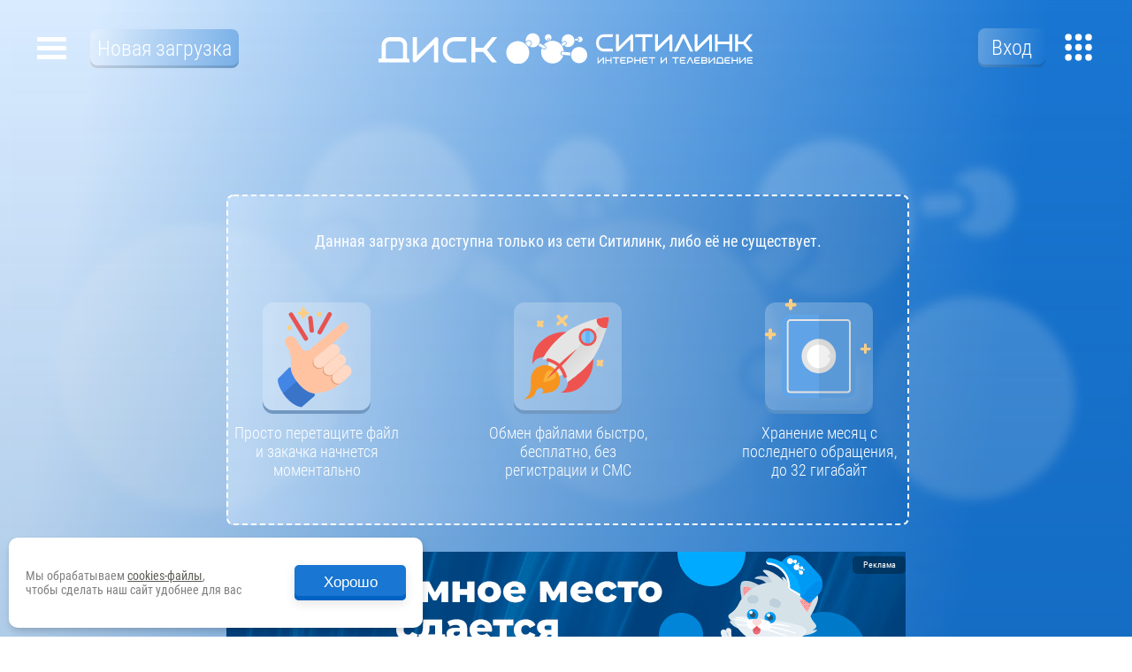

--- FILE ---
content_type: text/html; charset=utf-8
request_url: https://disk.karelia.pro/cD3N1iK/
body_size: 12178
content:
<!DOCTYPE html>
<html lang="ru">
<head>
	<meta http-equiv="X-UA-Compatible" content="IE=edge" />
	<meta charset="utf-8" />
	<meta name="viewport" content="width=device-width, initial-scale=1.0, maximum-scale=1.0" />
	<meta name="keywords" content="диск, карельский файлообменник, обмен, файл, загрузить, бесплатно, без регистрации, без смс, скачать быстро, загрузить быстро, никаких sms, download, free, upload, file, 2 гигабайта бесплатно, поделиться, рассказать, обмен файлами" />
	<meta name="description" content="Ситилинк Диск. Загружайте файлы и делитесь ими максимально быстро, бесплатно, без регистрации и СМС. Диск делает обмен файлами простым и удобным! В каждой закачке может быть до 2 гигабайт файлов." />
	<meta name='yandex-verification' content='5a135032f4bf18a0' />
	<meta name='yandex-verification' content='a6900a1efb721620' />
	<meta name="google-site-verification" content="juE7_Qj6XZFlWXBLAMjkmVdoQI2T-uhG1AGzkoGq6JA" />
	<link rel="apple-touch-icon" sizes="60x60" href="/imgs/apple-touch-icon-60.png">
	<link rel="apple-touch-icon" sizes="76x76" href="/imgs/apple-touch-icon-76.png">
	<link rel="apple-touch-icon" sizes="120x120" href="/imgs/apple-touch-icon-120.png">
	<link rel="apple-touch-icon" sizes="152x152" href="/imgs/apple-touch-icon-152.png">
	<link rel="apple-touch-icon" sizes="167x167" href="/imgs/apple-touch-icon-167.png">
	<link rel="apple-touch-icon" sizes="180x180" href="/imgs/apple-touch-icon-180.png">
	<link rel="apple-touch-icon" sizes="192x192" href="/imgs/apple-touch-icon-192.png">
	<link rel="shortcut icon" href="/imgs/favicon.ico" />

			<link rel="canonical" href="https://disk.citylink.pro/cD3N1iK/" />
	
	<title></title>

    	<link rel="stylesheet" type="text/css" href="/public/css/font/stylesheet.css" media="all" />
	<link rel="stylesheet" type="text/css" href="/public/css/style.css?67" media="all" />
	<!--[if IE 6]><link rel="stylesheet" type="text/css" href="/templates/css/ie6.css" media="all" /><![endif]-->
	<!--[if lt IE 9]><link rel="stylesheet" type="text/css" href="/templates/css/ie.css" media="all" /><![endif]-->
	<script type="text/javascript" src="/js/libs/jquery/jquery.js"></script>
	<script type="text/javascript" src="/js/libs/jquery/jquery.cookie.js"></script>
	<script type="text/javascript" src="/js/libs/jquery/jquery.history.js"></script>
	<script type="text/javascript" src="/js/libs/jquery/jquery.mb.browser.min.js"></script>
	<script type="text/javascript" src="/js/libs/clipboard.min.js"></script>
	<script>
        $(document).ready(function () {
            $('#download_link_url, .copy-link').click(function () {
                new ClipboardJS('#download_link_url');
                new ClipboardJS('.copy-link');
                $('.bufer-link').css('display', 'inline-flex');
                setTimeout(fadeOutEl, 3000);
                function fadeOutEl() {
					$('.bufer-link').fadeOut(300);
                }
            });
			$('.list-files, #upload_files').on('click', ' .action_button>.copy', function (){
				var selector='span[data-clipboard-text="' + $(this).attr('data-clipboard-text') +'"]';
				new ClipboardJS(selector);
				$('.bufer-link').css('display', 'inline-flex');
				setTimeout(fadeOutEl, 3000);
				function fadeOutEl() {
					$('.bufer-link').fadeOut(300);
				}
			})
        });
	</script>
	<!--[if lt IE 9]><script type="text/javascript" src="/js/libs/js/DD_roundies.js"></script><![endif]-->
	<script type="text/javascript">
        var HtmlConfig = {
            preload: '<img src="/templates/imgs/preload.gif" width="54" height="55" border="0" />',
            isMobile: 0
        };
        var HtmlLabels = {
            ajaxFail: 'Не удалось выполнить запрос. Повторите попытку позже 8(',
            emptyFields: 'Не все обязательные поля заполнены',
            invalidFields: 'Ошибочный формат данных',
            invalidExt: 'Запрещенное расширение файла',
            confirmText: 'Вы действительно хотите сделать это?',
            urlIsCopied: 'Ссылка скопирована в буфер обмена'
        };
	</script>
	<script type="text/javascript" src="/js/common.js?8"></script>
	<script type="text/javascript" src="https://api.citylink.pro/js/cl.js"></script>
	<script type="text/javascript">
		window.addEventListener("load", function () {
//			cl_partner.init( { 15: "cl_widget_reklama" } );
		});

		//_cl.Init( { appId: 11 } );
		//_cl.Links( 'cl_widget_links', { } );
		//_cl.Partner( 'cl_widget_reklama', { area_id: 15 } );
	</script>
    
	<script type="text/javascript" src="/js/libs/zeroclipboard/ZeroClipboard.min.js"></script>
<script type="text/javascript" src="/js/media.js?14"></script>
<script type="text/javascript" src="/js/view.js?24"></script>
<script type="text/javascript">
	disk.isMobile = 0;
	disk.isTouch = 0;	
</script>

</head>
<body>
<main id="main_wrapper" class="main guest">
	<header>
		<a href="/" class="new_upload btn btn2">Новая загрузка</a>
		<a href="/" class="logo" title="Ситилинк Диск. Быстро, бесплатно, без регистрации и СМС."></a>
		<div id="hamburger"><div class="main_line"></div></div>
		<div id="login">
							<a href="?check" class="btn btn2">Вход</a>
					</div>
		<div id="cl_widget_links_wrapper">

		</div>
	</header>
    <span class="bufer-link">Ссылка скопирована в буфер!</span>

    	<div id="info_block_cover"></div>
	<div id="info_block">
		<a href="#" id="info_block_close"></a>
		<div id="info_block_box"></div>
	</div>
	<div id="confirm_block">
		<div id="confirm_block_box"></div>
		<label><input type="checkbox" id="skip_confirm" name="skip_confirm" value="1" /> Больше не показывать это сообщение</label>
		<input type="button" id="confirm_block_button_yes" value="Да" /><input type="button" id="confirm_block_button_no" value="Нет" />
	</div>
	<div id="message_block" class="message">
		<a href="#" id="message_block_close">Закрыть</a>
		<div id="message_block_box"></div>
	</div>

	<aside>
		<nav>
            
	<div class="last_upload_text">Ваши последние закачки:</div>
<ul id="last_upload" class="last_upload">
		<li class="folders_history_more">
		<a href="#" id="folders_history_more" data-page="">Еще</a>
	</li>	
                              </ul>
<form name="upload_title_form" id="upload_title_form" method="post" class="upload_title_form">
	<input type="text" name="upload_title" id="upload_title" value="" />
	<input type="hidden" name="upload_folder" id="upload_folder" value="" />
</form>                                
		</nav>
	</aside>
	<section id="content_wrapper">
        				
<section id="upload_files">
	<div class="notfound">
					Данная загрузка доступна только из сети Ситилинк, либо её не существует.
			</div>
	<div id="infoAboutDisk">
	<div class="reklama-block">
		<div>
			<img src="/public/imgs/r1.svg">
		</div>
		<p>
			Просто перетащите файл и закачка начнется моментально
		</p>
	</div>
	<div class="reklama-block">
		<div>
			<img src="/public/imgs/r2.svg">
		</div>
		<p>
			Обмен файлами быстро, бесплатно, без регистрации и СМС
		</p>
	</div>
	<div class="reklama-block">
		<div>
			<img src="/public/imgs/r3.svg">
		</div>
		<p>
			Хранение месяц с последнего обращения, до 32 гигабайт
		</p>
	</div>
</div></section>

	</section>
	<div id="cl_widget_iskra"></div>
</main>
<script>
	if (window.innerWidth > 770) {
		cl_partner.init( { 3: "cl_widget_iskra" } );
	}
	cl_links.width = "57px";
	cl_links.height = "57px";
	cl_links.color = "#FFFFFF";
	cl_links.init("cl_widget_links_wrapper");
</script>


<div class="cookie-block" id="clckblck">
	<style>.cookie-block{position:fixed;bottom:10px;left:10px;right:0;background-color:#fff;border:none;border-radius:10px;padding:1rem 1.2rem;max-width:calc(100% - 20px);max-height:70px;width:430px;height:100%;z-index:1000;display:none;justify-content:center;align-items:center;box-shadow:1px 4px 8px -1px rgba(0,0,0,.2)}.cookie-block a,.cookie-block a:visited{color:#5d5d58}.cookie-block__text-wrapper{width:70%;padding-right:10px}.cookie-block__button-wrapper{width:30%;display:flex;justify-content:flex-end}.cookie-block__text{color:rgba(0,0,0,.5);font-size:.85rem}.cookie-block__button{color:#fff;font-size:17px;background:#1976d2;box-shadow:0 4px 12px rgba(0,0,0,.1),inset 0 -5px 0 #0062c3;border-radius:5px;border:none;font-weight:500;height:40px;width:100%;max-height:100%;transition:.2s}.cookie-block__button:hover{cursor:pointer}.cookie-block__button:active{box-shadow:none}@media (max-width:767px){.cookie-block__text{font-size:.65rem}}</style><script>(function () {
		let clckint = setInterval(function () {
			if (document.readyState !== 'loading') {
				document.cookie.indexOf('cookie_block=1') !== -1
						? document.getElementById('clckblck').style.display = 'none'
						: document.getElementById('clckblck').style.display = 'flex';

				document.querySelector('#clckblck button').addEventListener('click', function (e) {
					document.cookie = "cookie_block=1; expires=Fri, 31 Dec 9999 23:59:59 GMT";
					document.getElementById('clckblck').style.display = 'none';
				})

				clearInterval(clckint);
			}
		}, 10)
	})()</script><div class="cookie-block__text-wrapper"><div class="cookie-block__text">Мы обрабатываем <a target="_blank" class="cookie-block__link" href="https://citylink.pro/media/text/pdn-citylink/">cookies-файлы</a>,<br>чтобы сделать наш сайт удобнее для вас</div></div><div class="cookie-block__button-wrapper"><button class="cookie-block__button">Хорошо</button></div></div>


<!--LiveInternet counter--><script type="text/javascript"><!--
    document.write("<a href='http://www.liveinternet.ru/click;karelia' style='position: absolute; bottom: 0;' "+
        "target=_blank><img src='//counter.yadro.ru/hit;karelia?t45.6;r"+
        escape(document.referrer)+((typeof(screen)=="undefined")?"":
            ";s"+screen.width+"*"+screen.height+"*"+(screen.colorDepth?
            screen.colorDepth:screen.pixelDepth))+";u"+escape(document.URL)+
        ";"+Math.random()+
        "' alt='' title='LiveInternet' "+
        "border='0' width='1' height='1'><\/a>")
    //--></script><!--/LiveInternet-->


	<!-- Yandex.Metrika counter -->
	<script type="text/javascript">
        (function (d, w, c) {
            (w[c] = w[c] || []).push(function() {
                try {
                    w.yaCounter16185355 = new Ya.Metrika({id:16185355,
                        clickmap:true,
                        trackLinks:true,
                        accurateTrackBounce:true});
                } catch(e) { }
            });

            var n = d.getElementsByTagName("script")[0],
                s = d.createElement("script"),
                f = function () { n.parentNode.insertBefore(s, n); };
            s.type = "text/javascript";
            s.async = true;
            s.src = (d.location.protocol == "https:" ? "https:" : "http:") + "//mc.yandex.ru/metrika/watch.js";

            if (w.opera == "[object Opera]") {
                d.addEventListener("DOMContentLoaded", f, false);
            } else { f(); }
        })(document, window, "yandex_metrika_callbacks");
	</script>
	<noscript><div><img src="//mc.yandex.ru/watch/16185355" style="position:absolute; left:-9999px;" alt="" /></div></noscript>
	<!-- /Yandex.Metrika counter -->


</body>
</html>


--- FILE ---
content_type: text/css
request_url: https://disk.karelia.pro/public/css/style.css?67
body_size: 46714
content:
@CHARSET "UTF-8";
#blackbackground {
  position: absolute;
  top: 0;
  left: 0;
  background: #000000;
  width: 100%;
  height: 100%;
  z-index: 100;
  -khtml-opacity: 0.55;
  opacity: 0.55;
  filter: progid:DXImageTransform.Microsoft.Alpha(opacity=50); }

#modal {
  background: white url(http://karelia.pro/i/passport/body.png);
  text-align: center;
  position: absolute;
  top: 200px;
  left: 50%;
  width: 364px;
  margin-top: 0;
  margin-left: -182px;
  z-index: 110;
  border-radius: 18px;
  -moz-border-radius: 18px;
  -webkit-border-radius: 18px;
  padding-bottom: 30px; }

#modal iframe {
  width: 361px;
  height: 338px;
  margin-top: 1px; }

#modal h1 {
  display: block;
  width: 184px;
  height: 49px;
  background: url(http://karelia.pro/i/passport/logo.png);
  text-indent: -100em;
  padding: 0;
  margin: 0 auto; }

#modal .exitsettings {
  position: absolute;
  top: 12px;
  right: 12px;
  display: block;
  width: 23px;
  height: 24px;
  text-decoration: none;
  background: url(http://karelia.pro/i/passport/close.png) no-repeat;
  cursor: pointer; }

#info_block_cover {
  position: absolute;
  z-index: 2000;
  left: 0;
  top: 0;
  width: 0;
  height: 0;
  filter: alpha(opacity=30);
  opacity: 0.3;
  background-color: #000000;
  display: none; }

#info_block {
  position: absolute;
  z-index: 2001;
  left: 0;
  top: 0;
  background-color: #FFFFFF;
  text-align: center;
  padding: 20px;
  border-radius: 20px;
  display: none; }

#info_block_close {
  background: url(../imgs/close.png) no-repeat;
  cursor: pointer;
  display: block;
  height: 23px;
  position: absolute;
  right: 12px;
  text-decoration: none;
  top: 12px;
  width: 23px; }

#info_block_box {
  padding: 0;
  margin: 0;
  border: 0; }

#info_block_box h1 {
  margin: 20px -20px 10px;
  font-size: 1.65em;
  padding: 0 20px 10px 20px; }

#confirm_block {
  position: absolute;
  z-index: 2001;
  left: 0;
  top: 0;
  background-color: #FFFFFF;
  text-align: left;
  padding: 50px 50px 0 50px;
  display: none;
  border-radius: 2px;
  box-shadow: 0 1px 3px 0 rgba(0, 0, 0, 0.5); }

#confirm_block_box {
  padding: 0;
  margin: 0;
  border: 0;
  font-family: "Roboto Condensed";
  color: #757575;
  margin-bottom: 15px; }

#confirm_block input[type=button] {
  display: inline-block;
  float: right;
  height: 80px;
  line-height: 80px;
  font-size: 1.2em;
  font-weight: 900;
  color: #4285f4;
  padding: 0 25px;
  cursor: pointer;
  background: #ffffff;
  border: none; }

#confirm_block label {
  font-size: 0.75em;
  margin: 10px 0;
  color: #757575; }

#confirm_block input[type=button]:first-child {
  margin-right: -25px; }

#confirm_block input[type=button]:hover {
  background: #f2f2f2; }

#message_block {
  position: absolute;
  z-index: 2002;
  left: 0;
  top: 0;
  filter: alpha(opacity=70);
  opacity: 0.7;
  cursor: pointer;
  padding: 15px;
  border: 1px Solid #000000;
  font-weight: bold;
  color: #ffffff;
  text-align: center;
  display: none; }

#message_block_close {
  font-weight: normal;
  color: grey; }

#message_block_box {
  padding: 0;
  margin: 0;
  border: 0; }

.emptyField {
  border: 2px solid #c61800; }

.invalidField {
  border: 2px solid #c61800; }

.fixed {
  position: fixed !important; }

.message {
  background: #669933 url("../imgs/alert-bg.png") center 10px no-repeat;
  border-radius: 10px;
  border: 1px Solid #006600 !important;
  padding-top: 40px !important; }

.message #message_block_close {
  display: block;
  position: absolute;
  top: 5px;
  right: 5px;
  overflow: hidden;
  width: 12px;
  height: 12px;
  background: url("../imgs/close-alert.png") top center no-repeat;
  text-indent: -900px; }

.error {
  background: #FF6666 url("../imgs/close-bg.gif") center 10px no-repeat;
  border-radius: 10px;
  border: 1px Solid #CC3333 !important;
  padding-top: 40px !important; }

.error #message_block_close {
  display: block;
  position: absolute;
  top: 5px;
  right: 5px;
  overflow: hidden;
  width: 12px;
  height: 12px;
  background: url("../imgs/close-error.png") top center no-repeat;
  text-indent: -900px; }

.hidden {
  display: none; }

.invisible {
  visibility: hidden; }

.bold {
  font-weight: bold; }

html, body {
  min-height: 100%;
  padding: 0;
  width: 100%;
  height: 100%;
  display: block; }

html {
  margin: 0; }

body {
  position: relative;
  height: 100%;
  min-height: 100%;
  background: #ffffff;
  font-family: "Roboto Condensed", Verdana;
  font-size: 13pt;
  margin: 0;
  padding: 0;
  color: #4c4c4c; }

a {
  color: #647c99;
  cursor: pointer;
  outline: none; }

a:hover {
  text-decoration: none; }

a:focus {
  outline: none; }

ul {
  margin: 0;
  padding: 0;
  list-style: none; }

img {
  border-width: 0; }

header, section, footer, nav, main {
  display: block; }

aside {
  text-align: left;
  position: relative; }

.open nav {
  left: 0; }

#q_search {
  display: block;
  border: none;
  height: 30px;
  line-height: 30px;
  width: 100%;
  box-sizing: border-box;
  padding: 0 35px 0 20px;
  color: #b4bfcc;
  background: url(../imgs/ico.png) 175px -45px no-repeat #ffffff;
  margin-bottom: 48px; }

#download_link .text {
  color: #808080;
  font-size: 0.75em;
  margin-right: 13px; }

#download_link .link {
  font-size: 1.06em;
  cursor: pointer; }

#download_link .copy, #download_link .qr-code, #download_link .download_all, #download_link .share, #download_link .delete {
  display: inline-block;
  width: 23px;
  height: 23px;
  cursor: pointer; }

#download_link .qr-code .big {
  margin-left: -60px; }

#download_link .share {
  background: url(../imgs/vk.png) no-repeat;
  margin-left: 13px; }

#upload_files:not([class*="tile"]) li.uploaded::before, #upload_files:not([class*="tile"]) li.uploaded::after {
  content: '';
  display: block;
  background: #ffffff;
  height: .23em;
  position: absolute;
  left: 0; }

#upload_files:not([class*="tile"]) li.uploaded::before {
  width: .7em;
  transform: rotate(50deg);
  -webkit-transform: rotate(50deg);
  top: 2em;
  left: -11px; }

#upload_files:not([class*="tile"]) li.uploaded::after {
  width: 1em;
  transform: rotate(-50deg);
  -webkit-transform: rotate(-50deg);
  left: -6px;
  top: 1.76em; }

#upload_files.tile li.uploaded .size {
  position: relative; }

#upload_files.tile li.uploaded .size::before, #upload_files.tile li.uploaded .size::after {
  content: '';
  display: block;
  background: #809bbb;
  height: .23em;
  position: absolute;
  left: 0; }

#upload_files.tile li.uploaded .size::before {
  width: .61em;
  transform: rotate(50deg);
  -webkit-transform: rotate(50deg);
  top: .74em;
  left: -1.35em; }

#upload_files.tile li.uploaded .size::after {
  width: 1em;
  transform: rotate(-50deg);
  -webkit-transform: rotate(-50deg);
  left: -1.15em;
  top: .6em; }

#upload_files.tile .preloader {
  margin: 15px 0 0 56px; }

#upload_files li:first-child {
  border-top: 1px solid #e5e5e5; }

#upload_files li .cover .preview {
  display: none;
  width: 115px;
  height: 115px;
  position: absolute;
  right: 45px;
  top: -46px;
  border-radius: 2px;
  box-shadow: 0 2px 3px -1px rgba(0, 0, 0, 0.7);
  z-index: 4; }

#upload_files:not([class*="tile"]) li .cover:hover .preview {
  display: block; }

#upload_files li.not_upload::after {
  content: ' ';
  display: block;
  position: absolute;
  top: 0;
  left: 0;
  right: 0;
  bottom: 0;
  width: 100%;
  background: rgba(255, 255, 255, 0.5);
  z-index: 3; }

#upload_files li .name {
  text-align: left;
  display: inline-block;
  height: 48px;
  line-height: 50px;
  overflow: hidden;
  text-overflow: ellipsis;
  white-space: nowrap;
  position: relative;
  z-index: 2;
  float: left;
  width: 100%; }

#upload_files li .name a {
  text-decoration: none; }

#upload_files li .action_button {
  float: right;
  margin-right: -125px;
  opacity: 0; }

#upload_files li.not_upload .action_button {
  opacity: 1; }

#upload_files li .download {
  background-position: 50% -252px; }

#upload_files li .copy {
  background-position: -11px -444px; }

#upload_files li .qr-code {
  background-position: 50% -292px; }

#upload_files li .media {
  width: 19px;
  height: 19px;
  margin-top: 14px;
  background-position: 50% -329px; }

#upload_files li .qr-code .big, #download_link .qr-code .big {
  display: none;
  z-index: 3;
  width: 100px;
  height: 100px;
  padding: 10px;
  border-radius: 2px;
  position: absolute;
  bottom: 25px;
  box-shadow: 0 1px 3px 0 rgba(0, 0, 0, 0.7);
  background: #ffffff; }

#upload_files li .qr-code .big {
  margin-left: -50px; }

#upload_files li .qr-code:hover .big, #download_link .qr-code:hover .big {
  display: inline-block; }

#upload_files li .progress {
  height: 100%;
  background: url(../imgs/progress.png) 0 0 repeat-x;
  position: absolute;
  top: 0;
  left: 0;
  z-index: 1; }

#upload_files li.audio .play, #upload_files li.video .play {
  width: 19px;
  height: 19px;
  background-position: 50% -329px;
  margin-top: 15px; }

#upload_files li.audio .play.stop, #upload_files li.video .play.stop {
  background-position: 50% -361px; }

#upload_files.tile li {
  width: 115px;
  height: 169px;
  line-height: 1em;
  border: none;
  padding: 0;
  text-align: center;
  float: left;
  margin: 0 6px 25px 6px;
  cursor: pointer; }

#upload_files.tile li .cover {
  width: 115px;
  height: 115px;
  top: 0;
  left: 0;
  position: relative;
  display: block;
  border-radius: 0;
  float: left;
  margin-bottom: 8px; }

#upload_files.tile li.image .cover {
  background-size: cover;
  background-color: transparent;
  border: 1px solid rgba(0, 0, 0, 0.1); }

#upload_files.tile li.image .cover.noncover {
  background-position: 0 -345px;
  background-size: auto;
  background-color: #647c99;
  border: 0; }

#upload_files.tile li.audio .cover {
  background-position: 0 -576px; }

#upload_files.tile li.video .cover {
  background-position: 0 -115px; }

#upload_files.tile li.exe .cover {
  background-position: 0 -230px; }

#upload_files.tile li.folder .cover {
  background-position: 0 -460px; }

#upload_files.tile li .name {
  text-align: center;
  max-height: 32px;
  height: auto;
  line-height: 16px;
  white-space: pre-wrap;
  margin-bottom: 5px;
  width: 100%; }

#upload_files.tile li .size {
  margin-right: 0;
  float: none;
  color: #9a9a9a;
  line-height: 1; }

#upload_files.tile li:hover .name {
  text-decoration: underline; }

#upload_files.tile li .action_button {
  margin-right: 0;
  float: none;
  position: absolute;
  top: 84px;
  z-index: 4;
  width: 117px;
  height: 32px;
  left: 0;
  background-color: rgba(255, 255, 255, 0.9); }

#upload_files.tile li .download {
  margin-left: 20px; }

#upload_files.tile li .download, #upload_files.tile li .qr-code, #upload_files.tile li.audio .play, #upload_files.tile li .copy {
  margin-top: 8px; }

#upload_files.tile .progress {
  z-index: 3;
  height: 115px;
  top: 0;
  background-repeat: repeat; }

#upload_files.tile li.audio .download {
  margin-left: 12px; }

#upload_files.tile li.audio .play {
  margin-top: 7px;
  margin-right: 0; }

#upload_files.tile li.audio .download, #upload_files.tile li.audio .copy, #upload_files.tile li.audio .qr-code {
  margin-right: 7px; }

footer {
  width: 100%;
  position: absolute;
  bottom: 30px;
  left: 0;
  padding-top: 10px; }

footer img {
  margin-bottom: 14px; }

footer span {
  display: block;
  color: #647c99;
  font-size: .75em; }

#upload_files.tile {
  left: 0; }

#upload_title_form {
  display: none;
  position: absolute; }

#audioplayer_container, #videoplayer_container {
  display: none; }

#old_disk_url {
  text-indent: -9999px;
  display: block;
  width: 60px;
  height: 50px;
  background: url(../imgs/old_disk.png) 0 0;
  float: right; }

#old_disk_url:hover {
  background-position: 0 -48px; }

.oldTheme {
  display: none;
  text-align: left;
  font-size: 11px;
  font-family: "Roboto Condensed";
  padding: 0 0 0 7px;
  color: #4F6B8E;
  background-color: #E4EAF3;
  width: 100px;
  height: 24px;
  line-height: 24px;
  top: 12px;
  right: 10px;
  floaT: left;
  position: relative; }

.oldTheme::before {
  content: "";
  position: absolute;
  top: 0;
  right: -24px;
  border-top: 12px solid transparent;
  border-bottom: 12px solid transparent;
  border-right: 12px solid transparent;
  border-left: 12px solid #E4EAF3; }

.oldTheme a {
  margin-right: 5px;
  text-decoration: none;
  color: #4F6B8E; }

.old_disk_block {
  display: inline-block; }

#download_info {
  color: #808080;
  font-size: 0.75em;
  padding: 10px 0;
  clear: both; }

#download_info_count, #download_info_date {
  padding: 5px 15px; }

.preloader, .preloader::before, .preloader::after {
  width: 7px;
  height: 7px;
  background: #e5e5e5;
  border-radius: 1px;
  animation: preloaderAnimate .45s infinite; }

.preloader {
  position: relative;
  margin: 22px 24px 0 0;
  animation-delay: .15s; }

.preloader::before, .preloader::after {
  position: absolute;
  content: ''; }

.preloader::before {
  left: -10px; }

.preloader::after {
  right: -10px;
  animation-delay: .3s; }

@keyframes preloaderAnimate {
  0% {
    background: #647c99; }
  33% { } }

@media screen and (max-width: 500px) {
  .dropHerePlease {
    font-size: 1em; } }

@media screen and (max-width: 276px) {
  nav {
    width: 100%; } }

#videoplayer_container, #audioplayer_container {
  border: none; }

#videoplayer_container, #audioplayer_container {
  font-family: "Roboto Condensed";
  width: 100%;
  z-index: 17;
  background: #ffffff;
  border-top: 1px solid #e5e5e5;
  box-shadow: 0 -1px 10px 0 rgba(0, 0, 0, 0.15); }

#audioplayer_container {
  height: 121px;
  position: fixed;
  left: 0;
  bottom: 0; }

#videoplayer_container .jp-title, #audioplayer_container .jp-title {
  color: #4c4c4c;
  text-align: left;
  position: absolute;
  font-size: 1em;
  top: 27px;
  width: 260px;
  overflow: hidden;
  text-overflow: ellipsis;
  white-space: nowrap; }

#videoplayer_container .jp-interface, #audioplayer_container .jp-interface {
  max-width: 640px;
  margin: 0 auto;
  background: #ffffff;
  padding: 53px 195px 0 90px;
  box-sizing: border-box; }

#videoplayer_container .jp-interface button, #audioplayer_container .jp-interface button {
  padding: 0;
  margin-top: 0;
  border-radius: 2px;
  width: 22px;
  display: inline-block;
  height: 16px;
  line-height: 16px;
  background-image: url(../imgs/player.png); }

#videoplayer_container .jp-interface button.action, #audioplayer_container .jp-interface button.action {
  background-color: #647c99; }

#videoplayer_container .jp-controls, #audioplayer_container .jp-controls {
  width: 90px;
  padding: 0;
  margin-left: -90px;
  float: left; }

#videoplayer_container .jp-controls .jp-previous, #audioplayer_container .jp-controls .jp-previous {
  background-position: 50% -32px;
  margin-right: 3px; }

#videoplayer_container .jp-controls .jp-play, #audioplayer_container .jp-controls .jp-play {
  margin-right: 5px; }

#videoplayer_container.jp-state-playing .jp-controls .jp-play, #audioplayer_container.jp-state-playing .jp-controls .jp-play {
  background-position: 50% -17px; }

#videoplayer_container .jp-controls .jp-next, #audioplayer_container .jp-controls .jp-next {
  background-position: 50% -49px; }

#videoplayer_container .jp-controls .jp-stop, #audioplayer_container .jp-controls .jp-stop {
  display: none; }

#videoplayer_container .jp-play-bar, #audioplayer_container .jp-play-bar {
  background: #647c99; }

#videoplayer_container .jp-progress, #audioplayer_container .jp-progress {
  left: 0;
  width: 100%;
  height: 5px;
  position: relative;
  top: 6px;
  float: left; }

#videoplayer_container .jp-seek-bar, #audioplayer_container .jp-seek-bar {
  background: #e5e5e5; }

#videoplayer_container .jp-time-holder, #audioplayer_container .jp-time-holder {
  left: auto;
  right: 195px;
  top: 30px;
  font-size: 1em;
  width: auto; }

#videoplayer_container .jp-time-holder .jp-current-time, #videoplayer_container .jp-time-holder .jp-duration, #audioplayer_container .jp-time-holder .jp-current-time, #audioplayer_container .jp-time-holder .jp-duration {
  font-size: .85em;
  color: #939393;
  font-style: normal;
  width: auto; }

#videoplayer_container .jp-time-holder .jp-duration, #audioplayer_container .jp-time-holder .jp-duration {
  color: #4c4c4c; }

#videoplayer_container .jp-time-holder .jp-duration::before, #audioplayer_container .jp-time-holder .jp-duration::before {
  content: '/';
  color: #4c4c4c;
  margin: 0 5px; }

#videoplayer_container .jp-volume-controls, #audioplayer_container .jp-volume-controls {
  position: relative;
  left: 0;
  top: 0;
  display: block;
  width: 100px;
  margin-right: -120px;
  float: right; }

#videoplayer_container .jp-volume-controls .jp-mute, #audioplayer_container .jp-volume-controls .jp-mute {
  background-position: 50% -64px;
  position: relative;
  float: left;
  margin-right: 7px; }

#videoplayer_container .jp-volume-controls .jp-volume-max, #audioplayer_container .jp-volume-controls .jp-volume-max {
  display: none; }

#videoplayer_container .jp-volume-controls .jp-volume-bar, #audioplayer_container .jp-volume-controls .jp-volume-bar {
  background: #e5e5e5;
  width: 64px;
  position: relative;
  top: 6px;
  left: 0; }

#videoplayer_container .jp-volume-controls .jp-volume-bar .jp-volume-bar-value, #audioplayer_container .jp-volume-controls .jp-volume-bar .jp-volume-bar-value {
  background: #647c99; }

#videoplayer_container .jp-toggles, #audioplayer_container .jp-toggles {
  position: relative;
  top: 0;
  left: 0;
  float: right;
  margin-right: -192px; }

#videoplayer_container .jp-toggles .jp-repeat, #audioplayer_container .jp-toggles .jp-repeat {
  background-position: 50% -97px; }

#videoplayer_container .jp-toggles .jp-shuffle, #audioplayer_container .jp-toggles .jp-shuffle {
  background-position: 50% -128px; }

#videoplayer_container .jp-toggles .jp-shuffle:active, #audioplayer_container .jp-toggles .jp-shuffle:active {
  background-color: #647c99;
  background-position: 50% -144px; }

#videoplayer_container.jp-state-looped .jp-toggles .jp-repeat, #audioplayer_container.jp-state-looped .jp-toggles .jp-repeat {
  background-position: 50% -112px;
  background-color: #647c99; }

#videoplayer_container .close, #audioplayer_container .close {
  cursor: pointer;
  background: #647c99;
  width: 26px;
  height: 26px;
  position: absolute;
  top: -13px;
  right: 0;
  border-radius: 50%; }

#videoplayer_container .close div, #videoplayer_container .close div::after, #audioplayer_container .close div, #audioplayer_container .close div::after {
  width: 15px;
  height: 2px;
  background: #ffffff;
  position: absolute; }

#videoplayer_container .close div, #audioplayer_container .close div {
  transform: rotate(45deg);
  top: 12px;
  left: 6px; }

#videoplayer_container .close div::after, #audioplayer_container .close div::after {
  content: '';
  display: block;
  transform: rotate(90deg); }

#videoplayer_container {
  border: none;
  box-shadow: 0 3px 11px 0 rgba(0, 0, 0, 0.5);
  position: fixed;
  top: 50%;
  width: 640px;
  left: 50%;
  margin: -200px 0 0 -320px; }

#videoplayer_container .jp-jplayer {
  background: #2f2f2f;
  width: 100% !important; }

#videoplayer_container .jp-controls-holder {
  overflow: visible;
  position: relative;
  width: auto; }

#videoplayer_container .jp-interface {
  padding-top: 0;
  height: 55px;
  border: none;
  text-align: right; }

#videoplayer_container .jp-progress {
  top: 30px; }

#videoplayer_container .jp-toggles {
  margin-right: -227px;
  top: -10px; }

#videoplayer_container .jp-time-holder {
  text-align: right;
  display: inline-block; }

#videoplayer_container .jp-time-holder .jp-current-time, #videoplayer_container .jp-time-holder .jp-duration {
  float: none;
  margin: 0;
  font-size: .8em; }

#videoplayer_container .jp-title {
  top: 4px; }

#videoplayer_container .jp-interface {
  padding-left: 107px;
  padding-right: 224px; }

#videoplayer_container .jp-controls {
  margin-left: -93px;
  padding-top: 2px; }

#videoplayer_container .jp-toggles .jp-full-screen {
  background-position: 50% -160px;
  margin-left: 3px; }

#videoplayer_container .close {
  right: 26px; }

body {
  overflow-x: hidden;
  background: center/90% no-repeat url("/public/imgs/background.svg"), linear-gradient(98.11deg, #D8EBFF 8.18%, #1976D2 85.96%); }

header {
  height: 300px;
  max-width: 1200px;
  margin: auto;
  position: relative;
  margin-bottom: 50px;
  line-height: initial;
  left: 2px;
  width: 95%; }
  header .logo {
    background: url("../imgs/logo-big.svg") 0 0 no-repeat;
    width: 430px;
    height: 50px;
    position: relative;
    top: 37px;
    display: block;
    margin: 0 auto;
    background-size: contain; }
  header #login {
    color: #647c99;
    font-size: .7em;
    z-index: 17;
    position: absolute;
    right: 60px;
    top: 40px; }
    header #login a {
      padding: 8px 15px;
      font-size: 24px;
      text-decoration: none;
      font-family: 'Roboto Condensed', sans-serif;
      font-weight: 300; }
    header #login:hover {
      opacity: 1; }
  header #cl_widget_links_wrapper {
    position: absolute;
    right: -6px;
    top: 25px; }
  header .new_upload {
    z-index: 1;
    position: absolute;
    padding: 8px;
    font-size: 24px;
    font-weight: 300;
    top: 33px;
    left: 60px;
    text-decoration: none; }

#hamburger::after {
  z-index: 6;
  content: '';
  display: block;
  width: 0;
  height: 0;
  border-radius: 50%;
  position: absolute;
  top: 50%;
  left: 50%;
  margin: 0;
  transition: all .5s;
  background: #dae1e9;
  cursor: pointer; }

#hamburger:hover::after {
  width: 96px;
  height: 96px;
  margin: -48px 0 0 -48px; }

#hamburger .main_line, #hamburger .main_line::after, #hamburger .main_line::before {
  transition: all 0.5s ease-in-out;
  cursor: pointer;
  width: 33px;
  height: 5px;
  background: #647c99;
  position: absolute;
  top: 24px;
  left: 0; }

#hamburger .main_line::after, #hamburger .main_line::before {
  content: ' ';
  display: block; }

#hamburger .main_line::before {
  margin: -34px 0 0 0; }

#hamburger .main_line::after {
  margin: -14px 0 0 0; }

.open #hamburger .main_line {
  background-color: transparent;
  transform: rotate(360deg);
  -webkit-transform: rotate(360deg); }

.open #hamburger .main_line::after {
  transform: rotate(225deg);
  -webkit-transform: rotate(225deg);
  width: 20px;
  margin-top: 4px; }

.open #hamburger .main_line::before {
  transform: rotate(-225deg);
  -webkit-transform: rotate(-225deg);
  width: 20px;
  margin-top: -8px; }

#hamburger {
  width: 50px;
  height: 50px;
  position: absolute;
  top: 28px;
  left: 0;
  z-index: 17; }

#hamburger .main_line, #hamburger .main_line::after, #hamburger .main_line::before {
  background: #fff; }

nav {
  left: -280px;
  background: #094a8a;
  position: fixed;
  top: 0;
  height: 100%;
  transition: left 0.5s;
  width: 276px;
  z-index: 15;
  box-shadow: 1px 0 3px 0 rgba(0, 0, 0, 0.1);
  box-sizing: border-box;
  padding: 105px 33px 0 20px; }
  nav .last_upload {
    display: inline-block;
    width: 15px;
    height: 15px;
    cursor: pointer;
    margin-left: 5px;
    background: none; }
    nav .last_upload li {
      height: 20px;
      margin-bottom: 7px;
      padding-right: 70px;
      width: 108px; }
      nav .last_upload li .action_button {
        display: inline-block;
        position: relative;
        top: -21px;
        opacity: 0;
        float: right;
        margin-right: -122px; }
      nav .last_upload li .edit {
        background: url("../imgs/ico_menu.png") 0 0 no-repeat;
        display: inline-block;
        width: 15px;
        height: 30px; }
        nav .last_upload li .edit:hover {
          background: url(../imgs/ico_menu.png) 0 -90px no-repeat; }
      nav .last_upload li .copy {
        margin-left: 9px;
        background: url("../imgs/ico_menu.png") 0 -30px no-repeat;
        display: inline-block;
        width: 15px;
        height: 30px; }
        nav .last_upload li .copy:hover {
          background: url("../imgs/ico_menu.png") 0 -120px no-repeat; }
      nav .last_upload li .delete {
        margin-left: 5px;
        background: url("../imgs/ico_menu.png") 0 -60px no-repeat;
        display: inline-block;
        width: 15px;
        height: 30px; }
        nav .last_upload li .delete:hover {
          background: url("../imgs/ico_menu.png") 0 -150px no-repeat; }
      nav .last_upload li .folders_history_more {
        text-align: center; }
      nav .last_upload li:hover .action_button {
        opacity: 1; }
    nav .last_upload a {
      font-size: 18px;
      display: block;
      max-width: 160px;
      overflow: hidden;
      text-overflow: ellipsis;
      white-space: nowrap;
      line-height: 16px;
      font-family: "Roboto Condensed", sans-serif;
      text-decoration: none; }
  nav .last_upload_text {
    margin-bottom: 30px;
    color: #727a92;
    font-size: 18px;
    font-family: "Roboto Condensed", sans-serif;
    line-height: 16px; }

#hamburger.open .main_line {
  background-color: transparent;
  transform: rotate(360deg);
  -webkit-transform: rotate(360deg); }

#hamburger.open .main_line::before {
  transform: rotate(-225deg);
  -webkit-transform: rotate(-225deg);
  width: 20px;
  margin-top: -29px; }

#hamburger.open .main_line::after {
  transform: rotate(225deg);
  -webkit-transform: rotate(225deg);
  width: 20px;
  margin-top: -18px; }

#hamburger::after {
  background: none !important; }

.btn, .ico-files > span {
  background-color: rgba(25, 118, 210, 0.29);
  border-radius: 8px;
  box-shadow: inset 0px -3px 0px rgba(0, 0, 0, 0.13);
  color: #fff; }
  .btn:focus, .btn.btn2, .ico-files > span:focus, .ico-files > span.btn2 {
    background: linear-gradient(275deg, rgba(25, 118, 210, 0.4) 0%, rgba(255, 255, 255, 0.27) 100%); }
  .btn:hover, .ico-files > span:hover {
    text-decoration: none;
    background: linear-gradient(360deg, rgba(25, 118, 210, 0.4) 0%, rgba(255, 255, 255, 0.27) 100%); }
  .btn:active, .ico-files > span:active {
    background: linear-gradient(360deg, rgba(255, 255, 255, 0.27) 0%, rgba(25, 118, 210, 0.4) 100%);
    box-shadow: inset 0px 3px 0px rgba(0, 0, 0, 0.13); }

.svg_icon {
  fill: white;
  width: 100%;
  height: 100%; }

#infoAboutDisk {
  width: 100%;
  position: relative;
  margin-top: -170px;
  margin-bottom: 30px; }
  #infoAboutDisk > div {
    width: 190px;
    height: 250px;
    border: 0;
    margin: 0 auto;
    display: inline-block; }
    #infoAboutDisk > div div {
      border-radius: 12px;
      width: 122px;
      height: 122px;
      margin: auto;
      background: rgba(255, 255, 255, 0.23);
      box-shadow: 0px 4px 0px #7298c1; }
    #infoAboutDisk > div img {
      margin-top: -6%;
      margin-left: -6%;
      height: 106%; }
    #infoAboutDisk > div p {
      color: #ffffff;
      font-family: "Roboto Condensed", sans-serif;
      font-size: 18px;
      font-weight: 200;
      line-height: 21px;
      position: relative;
      width: 190px;
      margin: 15px auto; }
    #infoAboutDisk > div:nth-child(2) {
      margin: 0 90px; }
      #infoAboutDisk > div:nth-child(2) div {
        box-shadow: 0px 4px 0px #7098c1; }
    #infoAboutDisk > div:nth-child(3) div {
      box-shadow: 0px 4px 0px #578fc7; }

.notfound {
  padding: 50px 0;
  color: #fff;
  font-family: "Roboto Condensed", sans-serif;
  font-size: 18px;
  font-weight: 400;
  height: 240px;
  margin-top: -70px; }

#upload_files.tile li .size {
  float: left; }

#content_wrapper {
  width: 100%;
  display: inline-block;
  max-width: 768px;
  height: max-content; }

#upload_files {
  position: relative;
  width: 768px;
  margin-top: -130px;
  border-radius: 8px;
  border: 2px dashed #ffffff;
  background: linear-gradient(88.54deg, rgba(216, 235, 255, 0.47) 0%, rgba(15, 99, 183, 0.47) 99.8%) border-box;
  padding-top: 60px;
  margin-bottom: 30px; }
  #upload_files > div.one_time {
    display: inline-block;
    color: #ffffff;
    position: absolute;
    left: 1.7em;
    top: 1.2em;
    padding-left: 1.5em; }
    #upload_files > div.one_time:before {
      content: '!';
      display: block;
      width: 1.2em;
      height: 1.2em;
      border-radius: 50%;
      text-align: center;
      color: #0F63B7;
      position: absolute;
      left: 0;
      background: #ffffff;
      line-height: 1.2em; }
  #upload_files li {
    text-align: left;
    font-size: .75em;
    display: block;
    height: 49px;
    line-height: 49px;
    position: relative;
    width: 100%;
    box-sizing: border-box;
    border-bottom: 1px solid #e5e5e5;
    padding: 0 190px 0 70px;
    border-bottom: none; }
    #upload_files li > a > span {
      background-image: none !important; }
    #upload_files li .action_button {
      margin-right: -118px; }
      #upload_files li .action_button > span, #upload_files li .action_button > a {
        padding: 0 5px;
        float: left;
        cursor: pointer;
        width: 25px;
        height: 49px; }
        #upload_files li .action_button > span:hover svg, #upload_files li .action_button > a:hover svg {
          fill: #dddddd; }
    #upload_files li:first-child {
      border-top: none; }
    #upload_files li .name {
      text-align: left;
      display: inline-block;
      height: 48px;
      line-height: 50px;
      overflow: hidden;
      text-overflow: ellipsis;
      white-space: nowrap;
      position: relative;
      z-index: 2;
      float: left;
      width: 100%;
      color: #ffffff;
      font-size: 16px;
      font-weight: 400;
      font-family: "Roboto Condensed", sans-serif;
      margin-left: -2px; }
    #upload_files li:hover {
      border-radius: 5px;
      background-color: rgba(25, 118, 210, 0.29); }
    #upload_files li .size {
      text-align: right;
      float: right;
      margin-right: -180px;
      position: relative;
      z-index: 2;
      line-height: 50px;
      color: #ffffff;
      font-size: 16px;
      font-weight: 400;
      font-family: "Roboto Condensed", sans-serif; }
    #upload_files li .cover {
      display: inline-block;
      width: 29px;
      height: 35px;
      left: 10px;
      top: 7px;
      float: left;
      position: absolute;
      z-index: 2; }
      #upload_files li .cover svg {
        height: 100%;
        width: 100%;
        fill: #176DC3; }
  #upload_files.tile li {
    margin: 7px 35px 40px 6px;
    height: 150px;
    width: 109px; }
    #upload_files.tile li .action_button {
      margin-right: 0;
      float: none;
      position: absolute;
      top: 80px;
      z-index: 4;
      width: 134px;
      height: 55px;
      left: 0;
      background-color: #2c2f40; }
      #upload_files.tile li .action_button:hover {
        /*background-color: rgba(255, 255, 255, 1)!important;*/
        border-radius: 0; }
    #upload_files.tile li.image .cover svg {
      display: none; }
    #upload_files.tile li .cover {
      width: 134px;
      height: 134px;
      border-radius: 3px;
      background-color: white; }
    #upload_files.tile li .preview {
      display: block;
      height: 100%;
      width: 100%;
      background-size: cover;
      background-position: 50%;
      background-repeat: no-repeat;
      position: unset; }
    #upload_files.tile li .name {
      margin: 8px auto; }

footer span {
  font-size: 16px;
  color: #4c4c4c;
  font-family: "Roboto Condensed", sans-serif; }

#download_link {
  width: 770px;
  margin: -230px 35px 150px 35px; }
  #download_link .text {
    float: left;
    color: #ffffff;
    font-size: 18px;
    font-weight: 400;
    font-family: "Roboto Condensed", sans-serif; }
  #download_link .link {
    cursor: pointer;
    padding: 8px 35px;
    font-family: "Roboto Condensed", sans-serif;
    font-weight: 400;
    font-size: 20px;
    float: left;
    position: relative;
    top: -13px;
    text-decoration: none; }
  #download_link #download_all {
    margin-bottom: -13px;
    position: relative;
    top: -14px;
    margin-left: -30px; }
  #download_link .share {
    background: url("../imgs/21-layers.png") -50px 0 no-repeat;
    height: 41px;
    width: 45px;
    margin-left: 0;
    margin-bottom: -13px;
    position: relative;
    top: -14px; }
  #download_link .qr-code {
    margin-left: 0;
    margin-bottom: -13px;
    position: relative;
    top: -14px; }
  #download_link .delete {
    margin-left: 0;
    margin-bottom: -13px;
    position: relative;
    top: -14px; }

#switch_type {
  background-color: rgba(25, 118, 210, 0.29);
  border-radius: 8px;
  box-shadow: inset 0px -3px 0px rgba(0, 0, 0, 0.13);
  color: #fff;
  position: absolute;
  top: 10px;
  right: 30px;
  width: 63px;
  height: 30px;
  padding-top: 10px;
  padding-left: 15px; }
  #switch_type div {
    position: relative;
    cursor: pointer;
    float: left;
    width: 20px;
    height: 20px;
    margin-right: 8px; }
    #switch_type div svg {
      width: 100%;
      height: 100%;
      fill: rgba(255, 255, 255, 0.54); }
    #switch_type div:hover .svg_icon {
      fill: #DDDDDD; }
    #switch_type div.active {
      cursor: default; }
      #switch_type div.active .svg_icon {
        fill: #fff; }

#one-time input:checked + span::after {
  left: 29px; }

#one-time input:checked + span::before {
  content: attr(data-on);
  left: 10px; }

#one-time {
  position: absolute;
  top: 10px;
  left: 30px;
  overflow: hidden;
  color: #fff;
  font-family: "Roboto Condensed", sans-serif;
  font-size: 20px;
  font-weight: 400;
  display: inline-block;
  box-sizing: border-box;
  height: 42px;
  line-height: 40px;
  cursor: pointer;
  -webkit-user-select: none;
  -moz-user-select: none;
  -ms-user-select: none;
  user-select: none; }
  #one-time input {
    display: none; }
    #one-time input:checked + span {
      background: rgba(52, 154, 255, 0.71); }
      #one-time input:checked + span:focus {
        background: linear-gradient(275deg, rgba(52, 154, 255, 0.4) 0%, rgba(255, 255, 255, 0.27) 100%); }
        #one-time input:checked + span:focus:after {
          background: linear-gradient(275deg, #349AFF 0%, rgba(255, 255, 255, 0) 100%); }
      #one-time input:checked + span:hover {
        background: linear-gradient(360deg, rgba(52, 154, 255, 0.4) 0%, rgba(255, 255, 255, 0.27) 100%); }
        #one-time input:checked + span:hover:after {
          background: linear-gradient(360deg, rgba(52, 154, 255, 0.4) 0%, rgba(255, 255, 255, 0.27) 100%); }
      #one-time input:checked + span:active {
        background: linear-gradient(360deg, rgba(52, 154, 255, 0.4) 0%, rgba(25, 118, 210, 0.4) 100%); }
        #one-time input:checked + span:active:after {
          background: linear-gradient(360deg, rgba(255, 255, 255, 0.27) 0%, rgba(52, 154, 255, 0.4) 100%); }
  #one-time span {
    width: 80px;
    height: 40px;
    display: inline-block;
    position: relative;
    vertical-align: middle;
    margin-left: 10px;
    transition: background 0.1s; }
    #one-time span:after {
      display: block;
      height: 32px;
      width: 32px;
      background: rgba(25, 118, 210, 0.29);
      box-shadow: inset 0px -3px 0px rgba(0, 0, 0, 0.13);
      border-radius: 18px;
      position: absolute;
      content: '';
      top: 3px;
      left: 5px;
      transition: left 0.5s ease-in; }
    #one-time span:before {
      content: attr(data-off);
      color: rgba(255, 255, 255, 0.28);
      position: absolute;
      top: -2px;
      left: 50px;
      transition: left 0.5s ease-out;
      font-size: 14px; }
    #one-time span:focus:after {
      background: linear-gradient(275deg, #1976D2 0%, rgba(255, 255, 255, 0) 100%); }
    #one-time span:hover:after {
      text-decoration: none;
      background: linear-gradient(360deg, rgba(25, 118, 210, 0.4) 0%, rgba(255, 255, 255, 0.27) 100%); }
    #one-time span:active:after {
      background: linear-gradient(360deg, rgba(255, 255, 255, 0.27) 0%, rgba(25, 118, 210, 0.4) 100%); }

#one-time input:checked + span::after {
  left: 42px; }

#download_info_count {
  color: #ffffff;
  font-size: 16px;
  font-weight: 400;
  font-family: "Roboto Condensed", sans-serif; }

#upload_files ul:not(.list-files) {
  text-align: center;
  clear: both;
  padding-bottom: 10px; }
  #upload_files ul:not(.list-files) li {
    float: none !important;
    display: inline-block !important;
    vertical-align: middle; }
    #upload_files ul:not(.list-files) li a {
      display: block; }

#upload_files.tile li.exe .cover {
  background: url(../imgs/ico_files2.png) center -660px no-repeat; }

/*#upload_files li.application .cover{
  background: url(../imgs/ico_files2.png) center -495px no-repeat;
}*/
#upload_files.tile li.audio .cover {
  background: url(../imgs/ico_files2.png) center -165px no-repeat; }

#upload_files.tile li.video .cover {
  background-position: center -330px; }

.tile li.image .cover {
  background-position: 0 0px; }

#upload_files.tile li .download {
  margin-left: 15px !important;
  margin-top: 5px !important; }

#upload_files.tile li .copy {
  margin-top: 5px; }

#upload_files.tile li .qr-code {
  margin-top: 5px; }

#upload_files li .qr-code:hover {
  border-radius: 0 !important; }

#download_info_date {
  font-size: 16px;
  font-weight: 400;
  color: #ffffff;
  font-family: "Roboto Condensed", sans-serif; }

.bufer-link {
  font-size: 16px;
  font-weight: 400;
  color: white;
  font-family: "Roboto Condensed", sans-serif;
  position: absolute;
  margin-top: -20px;
  margin-left: -160px;
  text-align: center;
  display: none;
  padding: 0.5em 1em;
  background-color: #1976D2;
  border-radius: 10px;
  z-index: 10; }

#upload_files.tile li .name {
  text-align: left;
  max-height: 32px;
  height: auto;
  line-height: 16px;
  white-space: pre-wrap;
  margin-bottom: 5px;
  width: 100%;
  margin-left: 1px; }

#upload_files.tile li.image .cover {
  background-size: cover;
  background-color: transparent;
  border: none; }

#upload_files.tile li .cover {
  margin-bottom: 0; }

#upload_files.tile li .cover {
  height: 145px; }

#upload_files li .size {
  z-index: 0; }

.alien {
  margin-top: -260px !important; }
  .alien .text {
    float: none !important;
    color: white !important; }
  .alien .link {
    float: none !important;
    top: -22px !important; }

#upload_files.tile li.image .cover.noncover {
  background-position: 0 0 !important;
  border: 0; }

.ico-files {
  display: inline-block; }
  .ico-files a, .ico-files > span {
    padding: 8px;
    width: 26px;
    height: 24px; }

#upload_files ul {
  padding-left: 20px;
  padding-right: 20px; }
  #upload_files ul li:hover {
    background-color: rgba(25, 118, 210, 0.29); }

#download_info {
  color: #808080;
  font-size: 0.75em;
  padding: 35px 0;
  clear: both; }

#upload_files.tile .size {
  display: none; }

#last_upload li a {
  color: #727a92; }
  #last_upload li a:hover {
    color: #ced5ea;
    text-decoration: none; }

.copy-link {
  margin-bottom: -13px;
  position: relative;
  display: inline-block;
  top: -14px;
  cursor: pointer; }

.uploaded:hover {
  background-color: rgba(25, 118, 210, 0.29); }

.link.copy-link {
  top: -42px !important;
  padding: initial !important;
  float: none !important;
  width: 41px !important;
  font-size: 0 !important; }

main {
  text-align: center;
  padding-bottom: 86px;
  box-sizing: border-box;
  min-height: 100%;
  background: linear-gradient(180deg, rgba(255, 255, 255, 0) 0%, rgba(9, 74, 138, 0.2268) 100%);
  backdrop-filter: blur(6px);
  position: relative; }

.dropHerePlease {
  display: inline-block;
  margin-bottom: 60px;
  position: relative;
  top: -200px;
  border-radius: 8px;
  border: 2px dashed #ffffff;
  background: linear-gradient(88.54deg, rgba(216, 235, 255, 0.47) 0%, rgba(15, 99, 183, 0.47) 99.8%) border-box;
  height: 90px;
  width: 768px;
  padding-top: 37px;
  left: 0;
  color: #fff;
  font-size: 37px;
  font-family: 'Roboto Condensed', sans-serif;
  font-weight: 300;
  transition: 0.1s; }
  .dropHerePlease.upload_disable {
    font-size: 22px; }
  .dropHerePlease span {
    cursor: pointer;
    font-size: 24px;
    padding: 11px 31px;
    margin-left: 22px; }

#cl_widget_reklama {
  border-radius: 10px;
  border: 2px dashed #ffffff;
  background: none;
  height: 128px;
  width: 768px;
  margin: auto;
  overflow: hidden;
  max-width: 98%; }

@media (min-width: 0px) and (max-width: 670px) {
  header .logo {
    background-size: cover;
    width: 120px;
    height: 30px;
    background-position: left; }
  #infoAboutDisk {
    margin-bottom: 40vw;
    margin-top: -170px; }
    #infoAboutDisk > div {
      width: 100%;
      height: 30vw;
      background-size: 100px;
      margin: 0; }
      #infoAboutDisk > div div {
        width: 20%;
        height: 20vw;
        display: inline-block; }
      #infoAboutDisk > div p {
        display: inline-block;
        font-size: 5.5vw !important;
        line-height: 6vw;
        width: 65%;
        float: right;
        text-align: left;
        font-size: 18px;
        margin: 5px 4% 5px 0; }
      #infoAboutDisk > div:nth-child(2) {
        margin: 0; }
  header #login {
    display: none;
    top: 4px;
    right: -6px;
    margin: 0; }
    header #login a {
      padding: 4px 12px;
      border-radius: unset;
      border-bottom-left-radius: 5px; } }

@media (min-width: 900px) and (max-width: 1920px) {
  #hamburger {
    left: 0; }
  .dropHerePlease {
    top: -215px; }
  #infoAboutDisk {
    margin-top: -210px;
    margin-bottom: 0; } }

@media (min-width: 671px) and (max-width: 900px) {
  #infoAboutDisk > div:nth-child(2) {
    margin: 0; }
  .dropHerePlease {
    border: none !important;
    left: 0;
    width: 100%;
    font-size: 20px;
    margin-top: 100px;
    height: 74px; }
  #hamburger {
    left: 0; }
  #download_link {
    width: initial;
    margin-top: -230px;
    margin-bottom: 12em; }
    #download_link .link {
      font-size: 16px;
      margin: 0 auto;
      display: block;
      margin-left: 15px;
      width: 300px; }
    #download_link .text {
      margin-left: 17px;
      margin-top: -7px; }
  .dropHerePlease span {
    font-size: 40px;
    padding: 11px 14px;
    margin-left: 0; }
  .bufer-link {
    margin-top: -80px; }
  #pickfiles {
    font-size: 30px !important; }
  #upload_files {
    width: initial; }
  .list-files {
    padding-left: 15px;
    padding-right: 15px; }
  .alien .download_all {
    margin-left: 0px !important; }
  header {
    height: 180px; }
    header .logo {
      width: 142px;
      background-image: url("../imgs/logo.svg"); }
  .alien {
    margin-top: -125px !important; }
    .alien .link {
      margin: 0 auto !important; }
  .ico-files {
    position: relative;
    top: 15px; }
  footer {
    bottom: -60px; } }

@media (min-width: 360px) and (max-width: 670px) {
  .new_upload {
    display: none; }
  .notfound {
    margin-top: 0; }
  #cl_widget_reklama {
    display: none; }
  .dropHerePlease {
    border: none !important;
    margin-top: 90px;
    font-size: 20px;
    left: 0;
    width: 100%;
    margin-bottom: 30px;
    height: 74px; }
    .dropHerePlease.upload_disable {
      font-size: 16px; }
    .dropHerePlease span {
      font-size: 16px;
      padding: 11px 14px; }
  #hamburger {
    left: 0; }
  #download_link {
    width: initial;
    margin-top: -200px;
    margin-bottom: 12em; }
    #download_link .link {
      font-size: 16px;
      margin: 0 auto 10px auto;
      display: block;
      float: none;
      width: 220px; }
  #download_all {
    margin: 0 auto !important; }
  .dropHerePlease span {
    font-size: 40px;
    padding: 11px 14px;
    margin-left: 0; }
  #pickfiles {
    font-size: 30px !important; }
  #download_link .qr-code {
    display: none; }
  #download_link .share {
    display: none; }
  #download_link .delete {
    display: none; }
  #download_link .text {
    display: none; }
  #upload_files {
    width: initial;
    margin-top: -200px; }
  header {
    height: 160px; }
  .alien {
    margin-top: -95px !important; }
    .alien #download_all {
      margin-left: 0px !important; }
  .list-files {
    padding-left: 15px;
    padding-right: 15px; }
  #one-time {
    left: 15px !important; }
  #switch_type {
    right: 20px; }
  #upload_files {
    border: none; }
    #upload_files li .name {
      position: absolute;
      width: 40%; }
    #upload_files li .action_button {
      opacity: 1;
      margin-right: -125px; }
      #upload_files li .action_button .qr-code, #upload_files li .action_button .copy {
        display: none; }
  #upload_files.tile li .name {
    position: relative; }
  footer {
    bottom: -200px; } }

@media (min-width: 0px) and (max-width: 360px) {
  .new_upload {
    display: none; }
  .notfound {
    margin-top: 0; }
  #cl_widget_reklama {
    display: none; }
  .dropHerePlease {
    border: none !important;
    font-size: 12px;
    left: 0;
    width: 100%;
    height: 74px;
    margin-top: 90px;
    margin-bottom: 60px; }
    .dropHerePlease span {
      font-size: 12px;
      padding: 11px 14px; }
  #hamburger {
    left: 0; }
  #download_link {
    width: initial;
    margin-top: -230px;
    margin-bottom: 18em; }
    #download_link .link {
      font-size: 16px;
      margin: 10px auto;
      display: block;
      float: none;
      width: 220px; }
  #download_all {
    margin: 0 auto !important;
    display: block !important; }
  .dropHerePlease span {
    font-size: 40px;
    padding: 11px 14px;
    margin-left: 0; }
  #pickfiles {
    font-size: 30px !important; }
  #download_link .qr-code {
    display: none; }
  #download_link .share {
    display: none; }
  #download_link .delete {
    display: none; }
  #download_link .text {
    display: none; }
  #upload_files {
    width: initial; }
  header {
    height: 160px; }
  .alien #download_all {
    top: 60px !important; }
  .list-files {
    padding-left: 15px;
    padding-right: 15px; }
  #one-time {
    left: 15px !important; }
  #switch_type {
    right: 20px; }
  #upload_files li .name {
    position: absolute;
    width: 40%; }
  #upload_files li .action_button {
    opacity: 1;
    margin-right: -125px; }
    #upload_files li .action_button .qr-code, #upload_files li .action_button .copy {
      display: none; }
  #upload_files.tile li .name {
    position: relative; }
  .alien .download_all {
    margin: 0px !important; }
  .alien {
    margin-top: -95px !important; }
    .alien #download_all {
      top: -10px !important; }
  footer {
    bottom: -75px; }
  #one-time, #switch_type {
    top: -50px; }
  .copy-link {
    display: none; } }

.container {
  max-width: 1170px;
  margin: 0 auto;
  padding-left: 30px;
  padding-right: 30px; }
  @media screen and (max-width: 992px) {
    .container {
      padding-left: 15px;
      padding-right: 15px; } }

.row {
  display: flex;
  flex-wrap: wrap;
  margin-left: -15px;
  margin-right: -15px; }


--- FILE ---
content_type: text/css
request_url: https://api.karelia.pro/css/partner.css?2
body_size: 979
content:
a.partner_citylink {
	
}
a.partner_citylink.video {
	position: absolute;
	top:0;
	left:0;
	width:100%;
	z-index: 101;
	bottom: 38px;
	opacity: 0;
}

a.partner_citylink.video>video {
	width: 100%;
	height: 100%;
	min-width: 100%;
	background: black;
	opacity: 0;
}

a.partner_citylink>span {
	display: block;
    margin: auto;
}

a.partner_citylink.video>span {
	position: absolute;
	width: 100%;
	opacity: 0;
}

a.partner_citylink.video>span {
	
	z-index: 101;
}

a.partner_citylink span a {
	width: 38px;
    height: 15px;
	overflow: hidden;
	float: left;
	color: #5D5D5F;
	font-size: 40px;
	line-height: 0px;
	text-decoration: 0px;
}

a.partner_citylink>span>span {
    display: block;
	margin: 5px 0 0 5px;
    width: 60px;
    height: 20px;
    border-radius: 5px;
    overflow: hidden;
    float: right;
    color: #FFFFFF;
    font-size: 10px;
    line-height: 20px;
    background-color: rgba(0, 0, 0, 0.3);
    text-decoration: none;
    text-align: center;
}

a.partner_citylink span a:hover {
	color: #aDADAF;
}

--- FILE ---
content_type: text/css
request_url: https://api.karelia.pro/css/links.css?2
body_size: 1912
content:
.cl_links_class {
	cursor: pointer;
	position: relative;
	float: right;
}

.cl_links_class .key {
	display: block; 
	width: 60%; 
	height: 60%;
	padding: 20%;
	box-sizing: content-box;
}
.cl_links_class>span:active>svg.key {
	margin-top: 1px;
    margin-left: 1px;
}
.cl_links_class .key:hover {opacity: .7;}

.cl_links_class>div {
	position: absolute;
	right: 0px;
	width: 240px;
    z-index: 20000;
    display: none;
    border-radius: 2px;
    box-shadow: 0px 3px 3px 0px rgb(0 0 0 / 30%);
    background: #fff;
    padding: 20px 15px 10px 15px;
	box-sizing: content-box;
	line-height: 1em;
}

.cl_links_class>div a, .cl_links_class_template a  {float: left; font-size: 11px; text-align: center; font-family: Verdana, sans-serif;}

.cl_links_class>div a.svgicon, .cl_links_class_template a.svgicon {
	width: 80px;
	margin: 0;
	padding: 8px 0;
	background-image: unset; 
	color: #999; 
	text-decoration: none;
	transition: .5s;
	border-radius: 3px;
	}

.cl_links_class>div a.svgicon:hover, .cl_links_class_template a.svgicon:hover {
	background-color: #ecf4fd;
	color: #1976d2;
}

.cl_links_class>div a svg, .cl_links_class_template a svg {
	width: 50px;
	height: 50px;
	margin: 0 15px;
	padding: 10px 11px;
	border-radius: 10px;
	fill: white;
	margin-bottom: 5px;
	transition: .3s;
	box-sizing: border-box;
    vertical-align: middle;
}

.cl_links_class>div a.svgicon:hover svg.icon, .cl_links_class_template a.svgicon:hover svg.icon {
	padding: 8px 9px;
	fill: #ecf4fd;
}

.cl_links_class>div a.citylink, .cl_links_class_template a.citylink {width: 100%; height: 27px; padding: 5px 0 5px; margin-top: 10px; box-sizing: content-box; transition: .3s;}
.cl_links_class>div a.citylink:hover, .cl_links_class_template a.citylink:hover {height: 29px; padding: 4px 0 4px}
.cl_links_class>div a.citylink svg, .cl_links_class_template a.citylink svg{height: 100%; width: 100%; box-sizing: content-box; margin: 0; padding: 0; border-radius: 0;}

--- FILE ---
content_type: image/svg+xml
request_url: https://disk.karelia.pro/public/imgs/r2.svg
body_size: 4300
content:
<svg viewBox="-20 -20 144 140" fill="none" xmlns="http://www.w3.org/2000/svg">
<path d="M29.3517 68.7358L30.7531 57.9419L44.0705 65.0912L50.3087 75.4647L40.4959 79.3197C40.4959 79.3197 39.0792 74.5336 36.9212 72.3807C34.5985 70.0634 29.3517 68.7358 29.3517 68.7358Z" fill="#E5E5E5"/>
<path d="M11.3629 72.4655C17.5383 63.0477 31.7734 61.8945 39.0231 71.0803C47.695 81.079 44.1127 89.4954 39.7209 94.3338C35.3292 99.1722 21.8001 99.6226 21.8001 99.6226C21.8001 99.6226 25.0861 96.3834 22.4214 93.8362C19.7566 91.2891 16.1423 94.6177 15.3677 95.7564C14.5931 96.8951 13.8858 99.7612 12.3599 101.997C9.26558 106.53 0.00012207 106.729 0.00012207 106.729C0.00012207 106.729 2.87751 105.532 5.42423 101.997C11.6785 93.3148 5.18738 81.8832 11.3629 72.4655Z" fill="#F79420"/>
<path d="M27.3074 74.2178C29.2582 71.1088 33.8143 70.1993 36.5049 72.6958C39.0682 75.0743 40.1277 77.8531 37.9063 80.5537C34.7997 84.3303 23.6525 85.6701 23.6525 85.6701C23.6525 85.6701 25.3581 77.3241 27.3074 74.2178Z" fill="#F9B139"/>
<path d="M18.2777 38.2349C34.2745 21.2339 52.2778 24.2339 52.2778 24.2339C52.2778 24.2339 44.7745 29.2339 36.7745 38.2349C28.7745 47.2359 24.2778 54.7339 24.2778 54.7339C24.2778 54.7339 21.2777 54.7339 16.7745 56.7339C12.2713 58.7339 10.7778 63.7339 10.7778 63.7339C10.7778 63.7339 8.80127 48.3063 18.2777 38.2349Z" fill="#EF5350"/>
<path d="M70.4542 90.9465C87.4552 74.9497 84.4552 56.9464 84.4552 56.9464C84.4552 56.9464 78.8657 64.0434 69.8647 72.0434C60.8636 80.0434 54.0302 85.2646 54.0302 85.2646C54.0302 85.2646 53.9552 87.9465 51.9552 92.4497C49.9552 96.9529 44.9552 98.4464 44.9552 98.4464C44.9552 98.4464 60.3828 100.423 70.4542 90.9465Z" fill="#EF5350"/>
<path d="M42.6232 63.5954C34.6232 56.0954 22.6232 57.5954 22.6232 57.5954C22.6232 57.5954 31.1232 39.5954 50.6232 25.0954C70.1232 10.5954 101.623 4.09461 103.623 5.5954C105.623 7.09619 94.6232 44.8843 81.6232 60.3843C68.6232 75.8843 53.1232 85.5954 53.1232 85.5954C53.1232 85.5954 50.6232 71.0954 42.6232 63.5954Z" fill="#E5E5E5"/>
<path d="M42.6232 63.5954C34.6232 56.0954 22.6232 57.5954 22.6232 57.5954C22.6232 57.5954 31.1232 39.5954 50.6232 25.0954C70.1232 10.5954 101.623 4.09461 103.623 5.5954C105.623 7.09619 94.6232 44.8843 81.6232 60.3843C68.6232 75.8843 53.1232 85.5954 53.1232 85.5954C53.1232 85.5954 50.6232 71.0954 42.6232 63.5954Z" fill="url(#paint0_linear_124_355)"/>
<path d="M92.731 16.8868C87.9951 13.4473 89.0914 7.91415 89.0914 7.91415C89.0914 7.91415 102.849 4.57355 103.797 5.72085C104.744 6.86815 101.653 19.0797 101.653 19.0797C101.653 19.0797 97.4669 20.3263 92.731 16.8868Z" fill="#EF5350"/>
<path d="M27.8536 57.8149C27.8536 57.8149 37.9388 60.64 42.6124 65.0366C47.5025 69.6369 50.8813 80.1093 50.8813 80.1093" stroke="#EF5350" stroke-width="4"/>
<path d="M41.6696 65.1421C49.8239 56.4311 64.5925 44.9409 64.5925 44.9409C64.5925 44.9409 52.6699 59.406 44.0778 67.7583C38.0145 73.6525 27.8536 82.098 27.8536 82.098C27.8536 82.098 35.8324 71.3779 41.6696 65.1421Z" fill="#EF5350"/>
<circle cx="77.9969" cy="30.2844" r="10.9841" fill="#EF5350"/>
<circle cx="77.9972" cy="30.2847" r="8.00296" fill="#64B5F6"/>
<circle cx="77.9972" cy="30.2847" r="8.00296" fill="url(#paint1_linear_124_355)" fill-opacity="0.2"/>
<path d="M51.8634 5.03489L41.6034 14.0317M41.9408 4.9064L50.9377 15.1665" stroke="#FCCE82" stroke-width="4" stroke-linecap="round"/>
<path d="M22.2662 11.8503L17.7875 15.7776M17.9348 11.7942L21.8622 16.273" stroke="#FCCE82" stroke-width="4" stroke-linecap="round"/>
<path d="M95.3717 60.1208L90.893 64.0481M91.0402 60.0647L94.9676 64.5435" stroke="#FCCE82" stroke-width="4" stroke-linecap="round"/>
<defs>
<linearGradient id="paint0_linear_124_355" x1="49.1942" y1="26.2887" x2="81.0924" y2="58.1869" gradientUnits="userSpaceOnUse">
<stop offset="0.523852" stop-color="#D8D8D8" stop-opacity="0"/>
<stop offset="0.523952" stop-color="#D8D8D8"/>
<stop offset="1" stop-color="#D8D8D8" stop-opacity="0"/>
</linearGradient>
<linearGradient id="paint1_linear_124_355" x1="69.9943" y1="25.3359" x2="87.0004" y2="25.3359" gradientUnits="userSpaceOnUse">
<stop offset="0.306015" stop-color="white"/>
<stop offset="0.307757" stop-color="white" stop-opacity="0"/>
<stop offset="0.637696" stop-color="white" stop-opacity="0"/>
<stop offset="0.643506" stop-color="white"/>
</linearGradient>
</defs>
</svg>


--- FILE ---
content_type: application/javascript
request_url: https://disk.karelia.pro/js/media.js?14
body_size: 13776
content:
(function(window, document, $)
{
	if (!window.media)
	{
		var media = {

			types: {
				'image': {
					callback: '_addImage',
					ext: {},
					exclude: {'tif': 'tif', 'tiff': 'tiff', 'psd': 'psd'}
				},
				'audio': {
					callback: '_addAudio',
					ext: {'mp3': 'mp3', 'wav': 'wav'}
				},
				'video': {
					callback: '_addVideo',
					ext: {'mp4': 'm4v', 'm4v': 'm4v'}
				},
				'application': {
					callback: '_addApplication',
					ext: {'doc': 'doc', 'docx': 'docx', 'xls': 'xls', 'xlsx': 'xlsx', 'pdf': 'pdf', 'xps': 'xps', 'ppt': 'ppt', 'pptx': 'pptx'}
				},
				'text': {
					callback: '_addText',
					ext: {'txt': 'txt'}
				}
			},

			config: {},

			vars: {
				image: {
					updated: false
				},
				audio: {
					updated: false
				},
				video: {
					updated: false
				},
				document: {
					updated: false
				}
			},

			playlist: {
				image: [],
				audio: [],
				video: [],
				document: []
			},

			image: null,
			audio: null,
			video: null,
			document: null,

			isError: false,

			Init: function(config){

				$.extend(this.config, config);
			},

			RenderActionButtons: function(element, data, full_render){

				if (element.length && data)
				{
					var element_link = element.children('a');

					if (element_link.length)
					{
						element_link.attr('href', data.url);

						if (full_render)
						{
							element_link.attr('title', data.filename);

							var element_name = $('.name', element_link);

							if (element_name.length)
								element_name.html(data.filename);
						}
					}

					var element_action = $('.action_button', element);

					if (element_action.length)
						element_action.html(
							((!HtmlConfig.isMobile && data.media_url) ? ('<a href="' + data.media_url + '" class="media" title="Смотреть с помощью CNStart"></a>') : '') +
							'<a href="' + data.url + '?attachment" class="download" title="Сохранить файл"><svg class="svg_icon"><use xlink:href="/public/imgs/icons.svg?2#download" x="0" y="0"></use></svg></a>' +
							'<span class="copy" data-clipboard-text="' + data.full_url + '" title="Сохранить ссылку"><svg class="svg_icon"><use xlink:href="/public/imgs/icons.svg?2#copy" x="0" y="0"></use></svg></span>' +
								'<span class="qr-code"><span class="big" data-qrcode="' + data.full_url + '"></span><svg class="svg_icon"><use xlink:href="/public/imgs/icons.svg?2#qr" x="0" y="0"></use></svg></span>'
						);
				}
			},

			AddMedia: function(elements, config){

				var self = this;

				$.each(elements, function(key, element){

					element = $(element);

					var mime = element.attr('data-mime');

					if (mime)
					{
						var type = Func.MimeType(mime);

						if (type && self.types[type])
						{
							var element_link = element.children('a');
							var element_cover = $('.cover', element_link);
							var element_action = element.children('div.action_button');
							var link = element_link.attr('href');
							var title = element_link.attr('title');

							if (link)
							{
								var ext = Func.FileExt(link).toLowerCase();

								if (ext)
									self[self.types[type].callback](element, element_link, element_cover, element_action, link, title, type, ext);
							}
						}
					}
				});

				return self;
			},

			_addImage: function(element, element_link, element_cover, element_action, link, title, type, ext){

				var indexPrefix = link.indexOf('://');
				var prefix = '';

				if (indexPrefix !== -1) {
					indexPrefix = link.indexOf('/', indexPrefix + 3);
					prefix=link.slice(0, indexPrefix);
					link=link.substr(indexPrefix);
				}

				if (this.types.image.ext[ext] || !this.types.image.exclude[ext])
				{
					this.playlist.image.push({
						src: prefix + '/cover' + link + '?width=' + (disk.isMobile ? '800' : '1200'),
						thumb: prefix + '/image' + link,
						subHtml: title,
						downloadUrl: prefix + link + '?attachment'
					});

					this.vars.image.updated = false;

					if (element_link.length)
						element_link.attr('data-playlist', type).attr('data-position', this.playlist.image.length - 1);

					if (element_cover.length)
						element_cover.css('background-image', 'url(' + prefix + '/image' + link + ')').append('<span class="preview" style="background-image: url(' + prefix + '/image' + link + ');"></span>');

					//element_action.children('a').attr('href', prefix + link + '?attachment');
				}else
				{
					if (element_cover.length)
						element_cover.addClass('noncover');
				}
			},

			_addAudio: function(element, element_link, element_cover, element_action, link, title, type, ext){

				if (this.types.audio.ext[ext])
				{
					var audio = {};

					audio.title = title;
					audio.poster = '';
					audio[this.types.audio.ext[ext]] = link;

					this.playlist.audio.push(audio);

					this.vars.audio.updated = false;

					if (element_link.length)
						element_link.attr('data-playlist', type).attr('data-position', this.playlist.audio.length - 1);

					/*
					if (element_action.length)
						element_action.prepend('<span class="play"></span>');
					*/
				}
			},

			_addVideo: function(element, element_link, element_cover, element_action, link, title, type, ext){

				if (this.types.video.ext[ext])
				{
					var video = {};

					video.title = title;
					video.poster = '';
					video[this.types.video.ext[ext]] = link;

					this.playlist.video.push(video);

					this.vars.video.updated = false;

					if (element_link.length)
						element_link.attr('data-playlist', type).attr('data-position', this.playlist.video.length - 1);

					/*
					if (element_action.length)
						element_action.prepend('<span class="play"></span>');
					*/
				}
			},

			_addApplication: function(element, element_link, element_cover, element_action, link, title, type, ext){

				if (this.types.application.ext[ext])
					this._addDocument(element, element_link, element_cover, element_action, link, title, type, ext);
			},

			_addText: function(element, element_link, element_cover, element_action, link, title, type, ext){

				if (this.types.text.ext[ext])
					this._addDocument(element, element_link, element_cover, element_action, link, title, type, ext);
			},

			_addDocument: function(element, element_link, element_cover, element_action, link, title, type, ext){

				this.playlist.document.push({
					href: link,
					title: title
				});

				this.vars.document.updated = false;

				if (element_link.length)
					element_link.attr('data-playlist', type).attr('data-position', this.playlist.document.length - 1);
			},

			ShowAudioMedia: function(){

				$('#videoplayer_container').hide();
				$('#audioplayer_container').show();
			},

			ShowVideoMedia: function(){

				$('#audioplayer_container').hide();
				$('main').css('backdrop-filter', 'none');
				$('.dropHerePlease').css('backdrop-filter', 'none');
				$('#upload_files').css('backdrop-filter', 'none');
				$('#infoAboutDisk>div div').css('backdrop-filter', 'none');

				$('#videoplayer_container').show();
			},

			CloseAudioMedia: function(){

				if (!$(this.audio.cssSelector.jPlayer).data().jPlayer.status.paused)
					this.audio.pause();

				$('#audioplayer_container').hide();
			},

			CloseVideoMedia: function(){

				if (!$(this.video.cssSelector.jPlayer).data().jPlayer.status.paused)
					this.video.pause();

				$('main').css('backdrop-filter', '');
				$('.dropHerePlease').css('backdrop-filter', '');
				$('#upload_files').css('backdrop-filter', '');
				$('#infoAboutDisk>div div').css('backdrop-filter', '');
				$('#videoplayer_container').hide();
			},

			PlayMedia: function(link, playlist, position){

				var self = this;

				switch (playlist)
				{
					case 'image':

						if (this.playlist.image.length)
						{
                            var gallery = $('#upload_files');

                            if (gallery.data('lightGallery') !== undefined)
                                gallery.data('lightGallery').s.index = position;

                            gallery.lightGallery({
								dynamic: true,
								dynamicEl: this.playlist.image,
								loop: false,
                                index: position,
								hideControlOnEnd: true,
								loadYoutubeThumbnail: false,
								loadVimeoThumbnail: false,
								loadDailymotionThumbnail: false,
								useLeft: true,
								speed: 300
							});

							if (!this.vars.image.updated)
								this.vars.image.updated = true;

							return false;
						}

						break;

					case 'audio':

						if (this.playlist.audio.length)
						{
							if (!this.audio)
							{
								this.audio = new jPlayerPlaylist({
									jPlayer: '#audioplayer',
									cssSelectorAncestor: "#audioplayer_container"
								}, this.playlist.audio, {
									swfPath: 'js/libs/jplayer/jquery.jplayer.swf',
									solution: 'html,flash',
									supplied: $.map(this.types.audio.ext, function(value){return value;}).join(', '),
									keyEnabled: true,
									useStateClassSkin: true,
									loop: true,
									wmode: 'window',

									play: function(event){

										if ($(self.audio.cssSelector.jPlayer).data().jPlayer.flash.used)
											self.ShowAudioMedia();
									},

									error: function(event){

										self.CloseAudioMedia();
										HtmlFunc.Redirect(link);
									},

									canplay: function(event){

										if (!$(self.audio.cssSelector.jPlayer).data().jPlayer.flash.used)
											self.ShowAudioMedia();
									}
								});
							}

							if (!this.vars.audio.updated)
							{
								this.audio.setPlaylist(this.playlist.audio);

								this.vars.audio.updated = true;
							}

							var player = $(this.audio.cssSelector.jPlayer);
							var playerStatus = $(this.audio.cssSelector.jPlayer).data().jPlayer.status;

							if (playerStatus.paused)
							{
								if ((this.audio.current == position) && playerStatus.currentTime)
									player.jPlayer("play", playerStatus.currentTime);
								else
									this.audio.play(position);

							}else
							{
								if ((this.audio.current == position) && playerStatus.currentTime)
									player.jPlayer("pause", playerStatus.currentTime);
								else
									this.audio.play(position);
							}

							return false;
						}

						break;

					case 'video':

						var self = this;

						if (this.playlist.video.length)
						{
							if (!this.video)
							{
								this.video = new jPlayerPlaylist({
									jPlayer: '#videoplayer',
									cssSelectorAncestor: "#videoplayer_container"
								}, this.playlist.video, {
									swfPath: 'js/libs/jplayer/jquery.jplayer.swf',
									solution: 'html,flash',
									supplied: $.map(this.types.video.ext, function(value){return value;}).join(', '),
									keyEnabled: true,
									useStateClassSkin: true,
									loop: true,
									wmode: 'window',

									play: function(event){

										if ($(self.video.cssSelector.jPlayer).data().jPlayer.flash.used)
											self.ShowVideoMedia();
									},

									error: function(event){

										self.CloseVideoMedia();
										HtmlFunc.Redirect(link);
									},

									canplay: function(event){

										if (!$(self.video.cssSelector.jPlayer).data().jPlayer.flash.used)
											self.ShowVideoMedia();
									}
								});
							}

							if (!this.vars.video.updated)
							{
								this.video.setPlaylist(this.playlist.video);

								this.vars.video.updated = true;
							}

							var player = $(this.video.cssSelector.jPlayer);
							var playerStatus = $(this.video.cssSelector.jPlayer).data().jPlayer.status;

							if (playerStatus.paused)
							{
								if ((this.video.current == position) && playerStatus.currentTime)
									player.jPlayer("play", playerStatus.currentTime);
								else
									this.video.play(position);

							}else
							{
								if ((this.video.current == position) && playerStatus.currentTime)
									player.jPlayer("pause", playerStatus.currentTime);
								else
									this.video.play(position);
							}

							return false;
						}

						break;

					case 'application':
					case 'text':

						var self = this;

						if (this.playlist.document.length)
						{
							/*
							if (!this.document)
							{
								$('body').append('<iframe src="about:blank" id="document_viewer" width="600" height="780" style="display: none; border: none;"></iframe>');

								this.document = $('#document_viewer');
							}
							*/

							if (!this.vars.document.updated)
								this.vars.document.updated = true;

							var document_url = window.location.protocol + '//' + window.location.hostname + this.playlist.document[position].href;

							/*
							this.document.show();
							this.document.attr('src', 'https://docs.google.com/viewer?url=' + document_url + '&embedded=true');
							*/

							HtmlFunc.OpenNewTab('https://docs.google.com/viewer?url=' + document_url + '&embedded=true', true);

							return false;
						}

						break;
				}

				return true;
			}
		};

		window.media = media;
	}

})(window, document, jQuery);

$(function()
{
	$('#audioplayer_container .close').on('click', function(){

		media.CloseAudioMedia();
	});

	$('#videoplayer_container .close').on('click', function(){

		media.CloseVideoMedia();
	});
});


--- FILE ---
content_type: image/svg+xml
request_url: https://disk.karelia.pro/public/imgs/background.svg
body_size: 5117
content:
<svg viewBox="0 0 1708 646" fill="none" xmlns="http://www.w3.org/2000/svg">
<g opacity="0.18">
<path fill-rule="evenodd" clip-rule="evenodd" d="M1348.3 465.908L1183.89 449.178C1168.78 447.395 1158.12 432.414 1159.9 414.769C1161.67 397.991 1175 384.766 1190.11 386.516L1356.31 403.285C1350.06 423.578 1347.42 444.735 1348.3 465.908Z" fill="white"/>
<path fill-rule="evenodd" clip-rule="evenodd" d="M1685.1 372.397C1731.31 454.453 1702.88 558.552 1620.24 604.445C1538.48 651.184 1433.61 622.085 1386.51 540.908C1340.3 458.861 1368.73 354.759 1451.37 307.987C1533.13 262.122 1638 290.373 1685.1 372.397Z" fill="white"/>
<path fill-rule="evenodd" clip-rule="evenodd" d="M893.309 119.194C900.401 117.434 908.411 120.074 910.186 127.132L918.183 150.951C908.411 152.721 899.519 155.382 890.629 158.901L883.527 135.087C881.746 128.888 885.294 121.837 893.309 119.194Z" fill="white"/>
<path fill-rule="evenodd" clip-rule="evenodd" d="M1594.47 91.8522C1614.89 115.674 1611.34 151.84 1587.35 172.143C1563.36 192.443 1526.93 189.778 1506.48 165.088L1505.59 164.201H1510.92V163.327C1519.81 162.427 1526.93 158.001 1532.25 151.84C1536.69 145.672 1539.37 137.736 1538.48 128.886V128.012C1537.59 119.192 1534.03 112.145 1528.7 106.853C1522.46 100.673 1514.47 97.1459 1505.59 98.0219H1501.16C1504.7 93.6064 1508.26 88.321 1512.71 84.7899C1537.59 64.4996 1574.01 67.1382 1594.47 91.8522Z" fill="white"/>
<path fill-rule="evenodd" clip-rule="evenodd" d="M9.07898 467.689C-25.5735 339.778 51.7355 207.425 180.579 173.012C309.448 139.494 441.853 215.366 476.521 343.269C511.171 471.208 434.746 602.66 305.894 637.081C177.027 671.482 43.7272 595.613 9.07898 467.689Z" fill="white"/>
<path fill-rule="evenodd" clip-rule="evenodd" d="M828.422 47.7277C851.54 17.7449 895.965 11.5607 926.19 34.4936C957.289 58.315 963.511 101.563 939.505 132.434C936.839 135.086 934.186 138.606 931.504 141.255L925.291 121.837C922.631 114.783 917.295 108.609 910.186 105.968C903.073 103.317 895.965 102.439 888.861 105.09H887.97C880.865 106.855 875.53 112.146 871.077 117.434C867.522 124.496 865.763 132.434 868.414 139.494L874.636 158.9C863.085 157.136 851.54 152.72 841.758 145.673C811.543 121.837 805.317 78.6156 828.422 47.7277Z" fill="white"/>
<path fill-rule="evenodd" clip-rule="evenodd" d="M974.174 157.136C1099.47 157.136 1201.67 251.532 1213.23 373.273L1191.9 370.639C1179.45 369.743 1167.91 374.177 1159.02 382.106C1151.01 390.035 1145.68 400.625 1143.92 412.997V413.871C1143.01 426.223 1146.57 437.685 1152.79 446.516C1159.02 456.224 1169.68 463.283 1182.11 465.042L1202.56 466.816C1171.46 562.988 1080.81 631.797 974.174 631.797C842.653 631.797 735.116 525.926 735.116 394.474C735.116 367.122 739.566 339.778 748.442 315.038L783.105 335.358C793.764 340.655 805.318 342.419 816.878 337.994C826.649 334.456 835.537 327.405 840.872 318.593C846.205 308.887 847.972 297.425 846.205 287.713C843.523 277.103 837.311 267.412 827.546 262.122L791.113 241.826C835.537 189.78 901.297 157.136 974.174 157.136Z" fill="white"/>
<path fill-rule="evenodd" clip-rule="evenodd" d="M1523.36 129.783C1524.24 139.494 1518.03 147.418 1509.14 148.316L1451.37 152.72C1451.37 141.255 1449.59 129.783 1446.94 118.307L1506.48 113.014C1514.47 113.014 1522.47 120.074 1523.36 129.783Z" fill="white"/>
<path fill-rule="evenodd" clip-rule="evenodd" d="M405.419 207.425L449.855 168.608C466.748 153.618 495.181 158.004 512.06 177.427C528.951 197.723 528.951 225.077 512.06 240.058L466.748 279.758C450.744 251.531 429.414 226.843 405.419 207.425Z" fill="white"/>
<path fill-rule="evenodd" clip-rule="evenodd" d="M411.639 161.553C403.643 81.2629 462.297 8.92261 544.056 0.971784C624.922 -6.96868 697.796 51.2614 705.792 131.545C713.785 211.83 655.129 284.167 574.262 292.131C544.943 295.65 516.505 289.469 492.514 278.006L521.84 251.533C534.27 240.946 540.499 225.958 540.499 210.955C540.499 195.961 535.166 180.074 523.625 167.722V166.847C512.059 154.486 497.833 146.559 483.627 144.793C467.628 142.135 452.527 145.674 440.081 156.239L415.194 178.307C413.42 173.013 412.536 167.722 411.639 161.553Z" fill="white"/>
<path fill-rule="evenodd" clip-rule="evenodd" d="M1254.99 188.894C1263.88 201.266 1262.09 217.135 1251.43 225.078L1191.89 268.299C1183 252.411 1171.46 238.303 1159.02 225.078L1220.33 180.959C1230.11 173.914 1246.1 177.428 1254.99 188.894Z" fill="white"/>
<path fill-rule="evenodd" clip-rule="evenodd" d="M707.564 211.831L820.437 275.366C831.098 281.515 834.661 297.425 827.546 310.641C819.539 323.87 804.433 329.164 792.888 323.013L677.362 257.722C689.79 244.486 700.458 228.606 707.564 211.831Z" fill="white"/>
<path fill-rule="evenodd" clip-rule="evenodd" d="M1345.63 29.1977C1415.84 52.1555 1454.05 128.014 1430.06 197.724C1406.94 267.412 1330.51 304.488 1260.32 281.516C1247 277.103 1235.44 270.943 1224.77 263.02L1261.21 237.427C1270.09 230.38 1275.43 220.661 1276.31 210.076C1277.19 200.365 1273.64 189.78 1267.43 180.074C1260.32 171.253 1251.43 165.089 1241.65 163.329C1230.99 160.661 1220.33 162.428 1211.44 168.607H1210.55L1175 194.2C1167.02 168.607 1167.02 140.368 1175.9 113.014C1199.89 43.3286 1275.43 5.38667 1345.63 29.1977Z" fill="white"/>
</g>
</svg>


--- FILE ---
content_type: application/javascript
request_url: https://disk.karelia.pro/js/view.js?24
body_size: 7647
content:
(function(window, document, $)
{
	if (!window.disk)
	{
		var disk = {

			isMobile: 0,
			isTouch: 0,
		
			SetFolderOptions: function(folder, data, callback){
				
				if (folder)
				{
					$.ajax({
						url: '/folder/' + folder + '/',
						type: 'POST',
						dataType: 'json',
						data: data,
						
						success: function(data){
							
							if (data.error)
							{
								if (data.error.message)
									JsFunc.ParseJS(data.error.message);
								
							}else
							{
								if (Func.IsFunction(callback))
									callback(data);
							}
						}		
					});
				}
			},

			FoldersHistory:

				function(data, callback)
				{
					if (data)
					{
						$.ajax({
							url: '/history/',
							type: 'POST',
							dataType: 'html',
							data: data,
							
							success: function(data){
								
								if (data.error)
								{
									if (data.error.message)
										JsFunc.ParseJS(data.error.message);
									
								}else
								{
									if (Func.IsFunction(callback))
										callback(data);
								}
							}		
						});
					}	
				}
		};
		
		window.disk = disk;
	}
	
})(window, document, jQuery);

$(function()
{	
	if (!HtmlConfig.isMobile)
	{
		/*ZeroClipboard.config({
			moviePath: '/js/libs/zeroclipboard/ZeroClipboard.swf',
		    cacheBust: false,
			forceHandCursor: true,
			autoActivate: false,
			debug: false
		});*/
		
		/*var clipboard = new ZeroClipboard();*/
		
		var clipboardCurrentElement = null;

		/*clipboard.on('load', function(clipboard){
			clipboard.on('mouseout', function(clipboard){ 		
				ZeroClipboard.deactivate();
				clipboardCurrentElement = null;
			});
			clipboard.on('complete', function(clipboard, args){
				HtmlFunc.MessageShow('message', HtmlLabels.urlIsCopied);
			});
		});*/
		
		$('#upload_files, #last_upload, #download_link').on('mouseenter', 'span.copy, span.link', function(){	
			
			/*clipboard.setText($(this).attr('data-clipboard-text'));
			clipboardCurrentElement = this;
			ZeroClipboard.activate(this);*/
		});
		
		$('#upload_files, #last_upload').on('mouseenter', 'li', function(){	
			
			$('.action_button', this).css('opacity', 1);
		});
		
		$('#upload_files, #last_upload').on('mouseleave', 'li', function(){
            $('.action_button', this).css('opacity', 0);
			/*if (clipboardCurrentElement != $('.copy', this)[0])
				$('.action_button', this).css('opacity', 0);*/

			clipboardCurrentElement = null;		
		});	

		$('#upload_files, #last_upload, #download_link').on('mouseenter', 'span.qr-code', function(){
			
			var container = $('.big', this);

			if (container.html() == '')
			{
				container.qrcode({
					'render': 'image',
				    'size': 100,
				    'text': container.attr('data-qrcode')
				});
			}
		});
	}

	if (!$.cookie('old_disk_message'))
		$('.oldTheme').show();		
	
	$('#close_old_theme').on('click', function(){
		
		$('.oldTheme').hide();
		
		$.cookie('old_disk_message', 1, {expires: 720, path: '/'});
	});
	
	$('#hamburger').on('click', function(){ 
		$('aside').toggleClass('open'); 
		$('#hamburger').toggleClass('open');
		return false;
	});

	$(document).mouseup(function (e){
		var navi = $("aside");

		if (!navi.is(e.target) && navi.has(e.target).length === 0 && navi.hasClass("open") && !$("#hamburger").is(e.target) && $("#hamburger").has(e.target).length === 0) {
			$('#hamburger').click();
		}

		var cl_links = $("#cl_widget_links_wrapper");
		if (!cl_links.is(e.target) && cl_links.has(e.target).length === 0 && $("#cl_widget_links").hasClass("active")) {
			$("#cl_widget_links").removeClass("active");
			$("#cl_widget_links_block").hide();
		}
	});
	
	$('#switch_type .list').on('click', function(){ 
		$('#upload_files').removeClass('tile');
		$(this).addClass('active');
		$('#switch_type .tile').removeClass('active');
		$.cookie('list_type', 0, {expires: 720, path: '/'});
	});
	
	$('#switch_type .tile').on('click', function(){
		$('#upload_files').addClass('tile');
		$(this).addClass('active');
		$('#switch_type .list').removeClass('active');
		$.cookie('list_type', 1, {expires: 720, path: '/'});
	});	
	
	$('#upload_title_form').on('submit', function()
	{ 			
		var upload_title = $('#upload_title', this).val();
		var upload_folder = $('#upload_folder', this).val();
		var upload_form = $('#upload_title_form');
		
		if (upload_title.length)
		{			
			disk.SetFolderOptions(upload_folder, {upload_title: upload_title}, 
				function(data){
					
					$('#upload_title', upload_form).val('');
					$('#upload_folder', upload_form).val('');
					$('#title_folder_' + upload_folder).find('a').html(upload_title);
			});
		}
		
		upload_form.hide();
			
		return false;
	});
	
	$('#one_time').change(function(){
		
		disk.SetFolderOptions(uploadConfig.uploadFolder, {one_time: $(this).prop('checked') ? 1 : 0}, function(data){});
	});
	
	$('#last_upload').on('click', '.edit', function(){
		
		var upload_form = $('#upload_title_form');
		var upload_area = $(this).parent().parent().find('a');
		var upload_title = '';
		var upload_area_top = upload_area.offset().top;
		var upload_area_left = upload_area.offset().left;
		
		if (upload_area_top && upload_area_left)
			upload_form.css({'top': upload_area_top - 7, 'left': upload_area_left - 5});
		
		upload_form.show();
		
		$('#upload_title', upload_form).val(upload_title).focus();
		$('#upload_folder', upload_form).val($(this).attr('data-folder'));		
	});
	
	$('#upload_title').on('blur', function(){
		
		$('#upload_title_form').submit();
	});
	
	media.AddMedia($('#upload_files li[data-mime]'));

	$('#upload_files').on('click', 'a[data-playlist]', function(){
		
		var playlist = $(this).attr('data-playlist');
		var position = parseInt($(this).attr('data-position'));
		var link = $(this).attr('href');
		
		return media.PlayMedia(link, playlist, position);
	});
	
	$('#upload_files').on('click', 'span.play', function(){
		
		var link_area = $(this).parent().parent().find('a');
		
		if (link_area.length)
		{
			var playlist = link_area.attr('data-playlist');
			var position = parseInt(link_area.attr('data-position'));
			var link = link_area.attr('href');
			
			return media.PlayMedia(link, playlist, position);
		}
		
		return true;
	});

	$('#download_link .share').on('click', function(){

		 l = 'http://vk.com/share.php?url=' + encodeURIComponent($(this).attr('data-share-text'));
		 l += '&title=' + encodeURIComponent('Ситилинк Диск. Быстро, бесплатно, без регистрации и СМС.');
		 l += '&description=' + encodeURIComponent('Ситилинк Диск. Загружайте файлы и делитесь ими максимально быстро, бесплатно, без регистрации и СМС. Диск делает обмен файлами простым и удобным! В каждой закачке может быть до 2 гигабайт файлов.');
		 l += '&image=' + encodeURIComponent('http://disk.karelia.pro/templates/imgs/logo.png');

		 window.open(l, 'popup', 'width=640,height=520');

		 return false;
	 });

	$('#last_upload').on('click', '#folders_history_more', function(){

		var self = $(this);

		var page = parseInt(self.attr('data-page') || 0, 10);

		if (page)
		{
			disk.FoldersHistory({page: page}, function(data){

				$('#last_upload').append(data);
			});
		}

		self.parent().remove();

		return false;
	});
});




--- FILE ---
content_type: image/svg+xml
request_url: https://disk.karelia.pro/public/imgs/r3.svg
body_size: 1212
content:
<svg viewBox="-5 -2 128 130" fill="none" xmlns="http://www.w3.org/2000/svg">
<path d="M7.12434 36.7994L7.12434 45.804M2.74365 41.6666H11.7483" stroke="#FCCE82" stroke-width="4" stroke-linecap="round"/>
<path d="M30.4114 2.94006V11.9446M26.0308 7.80718L35.0354 7.80718" stroke="#FCCE82" stroke-width="4" stroke-linecap="round"/>
<path d="M115.746 53.3864V62.3909M111.366 58.2535H120.37" stroke="#FCCE82" stroke-width="3" stroke-linecap="round"/>
<rect x="20.2271" y="19.0826" width="84.621" height="95.3394" rx="10" fill="#60A3E6"/>
<rect x="27.0308" y="25.3483" width="71.0136" height="82.2701" rx="3" stroke="#E5E5E5" stroke-width="2"/>
<circle cx="62.5372" cy="66.4836" r="19.6578" fill="#E5E5E5"/>
<circle cx="62.5379" cy="66.7529" r="13.4739" fill="white"/>
<rect x="73.0317" y="64.5817" width="5.96044" height="3.80429" rx="1" fill="#E7ECF0"/>
<rect x="20.2271" y="19.0826" width="84.621" height="95.3394" rx="10" fill="url(#paint0_linear_124_344)" fill-opacity="0.06"/>
<defs>
<linearGradient id="paint0_linear_124_344" x1="104.848" y1="66.7526" x2="20.2271" y2="66.7526" gradientUnits="userSpaceOnUse">
<stop offset="0.497126"/>
<stop offset="0.497126" stop-opacity="0"/>
</linearGradient>
</defs>
</svg>


--- FILE ---
content_type: image/svg+xml
request_url: https://disk.karelia.pro/public/imgs/r1.svg
body_size: 2976
content:
<svg viewBox="-22 -12 132 130" fill="none" xmlns="http://www.w3.org/2000/svg">
<path d="M34.3792 36.3564L17.5452 8.95508" stroke="#E65451" stroke-width="5" stroke-linecap="round"/>
<path d="M50.2317 29.1064L61.5364 8.70898M41.1387 27.2637L39.5413 13.0097" stroke="#E65451" stroke-width="5" stroke-linecap="round"/>
<path d="M31.1856 2.44238V11.5352M26.762 7.35719H35.8549" stroke="#FCCE82" stroke-width="4" stroke-linecap="round"/>
<path d="M27.3514 89.125C19.9455 80.8229 17.9605 74.0542 17.4689 70.3961C17.3412 69.4466 15.9345 68.8548 15.2555 69.5307L2.70177 82.0276C2.56208 82.1666 2.46739 82.3395 2.44597 82.5354C2.28173 84.0383 2.0566 91.2003 10.5944 101.953C19.0525 112.604 27.1988 114.335 29.076 114.6C29.3346 114.637 29.5899 114.55 29.7872 114.378L44.2362 101.836C45.0669 101.115 44.1078 98.8414 43.0177 98.6944C39.1702 98.1757 33.5195 96.0393 27.3514 89.125Z" fill="#4386E6"/>
<path d="M43.0179 98.695C39.1704 98.1762 33.5197 96.0399 27.3517 89.1256C26.3975 88.056 25.5334 87.0118 24.7508 85.9965C24.3957 85.5358 23.7258 85.4596 23.2848 85.839L8.92507 98.1935C8.53871 98.5259 8.46331 99.0962 8.75836 99.5118C9.32028 100.303 9.931 101.117 10.5947 101.953C19.0527 112.605 27.199 114.336 29.0762 114.601C29.3349 114.637 29.5901 114.55 29.7874 114.379L44.2365 101.837C45.0671 101.116 44.108 98.842 43.0179 98.695Z" fill="#3974C9"/>
<path d="M17.0451 55.5421C17.9317 60.4726 17.2849 69.0568 17.2849 69.0568C17.2849 69.0568 16.0048 76.078 26.5335 88.2971C37.0623 100.516 44.9465 98.9049 44.9465 98.9049C44.9465 98.9049 56.4066 98.0918 63.2988 94.7798C71.2984 90.9356 79.7301 82.8571 79.7301 82.8571L63.2548 43.9061C63.2548 43.9061 77.8835 30.2704 79.0305 29.124C80.1775 27.9776 85.0026 23.9454 81.532 19.895C78.1051 15.8957 73.4778 19.758 71.8037 21.1554L71.741 21.2077C70.1227 22.5574 38.5368 49.1958 38.5368 49.1958C38.5368 49.1958 36.4489 50.7653 33.7982 50.3005C31.1475 49.8357 30.9252 49.0284 30.2465 48.2514C29.5677 47.4745 23.3 37.564 23.3 37.564C23.3 37.564 19.5206 31.2185 13.611 34.5683C7.70127 37.9182 12.1673 44.3489 12.1673 44.3489C12.1673 44.3489 16.0879 50.2187 17.0451 55.5421Z" fill="#FFC3A2"/>
<path d="M65.4272 50.8314L49.0262 64.1659" stroke="#E3A07A" stroke-width="14" stroke-linecap="round"/>
<path d="M72.4032 62.3234L60.6233 72.4577" stroke="#E3A07A" stroke-width="14" stroke-linecap="round"/>
<path d="M77.8472 74.6728L70.09 81.8949" stroke="#E3A07A" stroke-width="14" stroke-linecap="round"/>
<path d="M66.3413 49.7006L49.9403 63.0351" stroke="#FFD9C4" stroke-width="14" stroke-linecap="round"/>
<path d="M73.3172 61.1925L61.5374 71.3269" stroke="#FFD9C4" stroke-width="14" stroke-linecap="round"/>
<path d="M79.5331 73.6464L71.3696 81.0214" stroke="#FFD9C4" stroke-width="14" stroke-linecap="round"/>
<circle cx="15.7977" cy="24.0455" r="2.87754" fill="#FCCE82"/>
<circle cx="49.6844" cy="8.65781" r="2.87754" fill="#FCCE82"/>
<path d="M56.0286 67.2031L71.2776 54.582M65.8053 76.9071L77.2599 67.2031" stroke="#DBA282" stroke-width="0.3"/>
</svg>


--- FILE ---
content_type: application/javascript
request_url: https://api.citylink.pro/js/cl.js
body_size: 4100
content:
var cl_functions={addCss:function(e,n){if(null===document.getElementById(n+"_CSS")){var l=document.getElementsByTagName("head")[0],t=document.createElement("link");t.id=n+"_CSS",t.rel="stylesheet",t.type="text/css",t.href=e,t.media="all",l.appendChild(t)}},getCookie:function(e){var n=document.cookie.match(new RegExp("(^| )"+e+"=([^;]+)"));return n?n[2]:void 0},setCookie:function(e,n,l){l?l*=1e3:l=6e4;var t=new Date;t.setTime(t.getTime()+l),t=t.toUTCString(),document.cookie=e+"="+n+"; path=/; expires="+t},getJSON:function(e,n,l){var t=new XMLHttpRequest;t.open("GET",e,!0),t.send(),t.onreadystatechange=function(){4==t.readyState&&200==t.status&&n(!1,JSON.parse(t.response),l)}}},cl_pm={elementID:"elementID",check_messages:!0,init:function(e){if(cl_pm.elementID=e,null!==document.getElementById(cl_pm.elementID)&&(document.getElementById(cl_pm.elementID).onclick=cl_pm.show,null!==document.getElementById(cl_pm.elementID+"_to")&&(document.getElementById(cl_pm.elementID+"_to").onclick=function(){return cl_pm.show(document.getElementById(cl_pm.elementID+"_to").getAttribute("data-login")),!1}),window.onmessage=function(e){"https://pm.karelia.pro"===event.origin&&("auth"===e.data?window.open("https://auth.citylink.pro/oauth/authorize?client_id=13&redirect_uri=https://pm.karelia.pro/check_auth.php&response_type=code&scope=","","width=,height=,resizable=no").blur():cl_pm.show())},cl_pm.check_messages)){var n=cl_functions.getCookie("cl_api_pm_data");n?cl_pm.displayMessagesCount(n):(authCookie=cl_functions.getCookie("auth_center"),authCookie&&cl_functions.getJSON("https://pm.karelia.pro/pm.php?js&auth_center="+authCookie+"&mode=messages&action=unread",(function(e,n){e&&window.console.log(JSON.stringify(e)),n=n||"empty",cl_functions.setCookie("cl_api_pm_data",n,60),cl_pm.displayMessagesCount(n)})))}},displayMessagesCount:function(e){"empty"!==e&&(span=document.createElement("span"),span.innerHTML=" (+"+e+")",document.getElementById(cl_pm.elementID).appendChild(span),document.getElementById("username_text")&&(span=document.createElement("span"),span.innerHTML=" (+"+e+")",document.getElementById("username_text").appendChild(span)))},show:function(e){cl_functions.addCss("https://pm.karelia.pro/templates/css/widget.css?4",cl_pm.elementID);var n=document.createElement("span");null!==document.getElementById("lski")&&document.getElementById("lski").remove(),n.id="lski",n.innerHTML='<div id="cl_widget_cover" class="cl_widget_cover" style="width: 100%; height: 100%; display: block;"></div><div id="cl_widget_block" class="cl_widget_fixed cl_widget_block cl_wigdets_pm" style="display: block;"><div id="cl_widget_close" class="cl_widget_close"></div><div id="cl_widget_proxy" class="cl_widget_proxy"><iframe src="https://pm.karelia.pro/pm.php'+("string"==typeof e?"?login="+e:"")+'" frameborder="0" style="border: 0px; width: 100%; height: 100%;"></iframe></div></div>',document.body.appendChild(n),document.getElementById("cl_widget_close").onclick=function(){document.getElementById("lski").remove()},cl_functions.setCookie("cl_api_pm_data","",-1)}},cl_partner={ip:!1,key:!0,allBanners:{},video:{},timer:{},onloaded:function(e){return!1},init:function(e){!1===cl_partner.ip?cl_partner.json_add="":cl_partner.json_add="&ip="+cl_partner.ip;var n=[],l="";if(!e)return!1;var t={};Object.keys(e).forEach((function(a){"string"==typeof e[a]?(l=e[a],t[l]={timer:!1,area:a,element:l,format:"banner"}):(l=e[a].element,t[l]=e[a],t[l].area||(t[l].area=a),t[l].format||(t[l].format="banner")),cl_partner.allBanners[l]||cl_functions.getCookie("cl_p_showed_"+l)||(n.push(a),cl_partner.allBanners[l]={})})),n=n.join(","),cl_functions.addCss(window.location.protocol+"//api.karelia.pro/css/partner.css?2","cl_partner"),n?cl_functions.getJSON(window.location.protocol+"//api.karelia.pro/native/iskra?areas="+n+cl_partner.json_add,(function(e,n,l){e&&window.console.log(JSON.stringify(e)),cl_partner.completeJSONTimer(n,l.settings)}),{settings:t}):cl_partner.completeJSON(t)},completeJSON:function(e){cl_partner.render(e),Object.keys(cl_partner.allBanners).forEach((function(e){cl_partner.timer[e]&&clearInterval(cl_partner.timer[e]),cl_partner.allBanners[e].timer&&"banner"==cl_partner.allBanners[e].format&&(cl_partner.timer[e]=setInterval((function(){cl_partner.changeBanner(e)}),cl_partner.allBanners[e].timer))})),cl_partner.onloaded(e)},completeJSONTimer:function(e,n){areas=[],Object.keys(n).forEach((function(l){e[n[l].area]&&(cl_partner.allBanners[l].format=n[l].format,cl_partner.allBanners[l].interval=n[l].interval,cl_partner.allBanners[l].banners=e[n[l].area],cl_partner.allBanners[l].iteration=Math.floor(Math.random()*e[n[l].area].length),cl_partner.allBanners[l].timer=n[l].timer?1e3*n[l].timer:3e4,cl_partner.allBanners[l].element=l,cl_partner.allBanners[l].area=n[l].area,cl_partner.allBanners[l].default=cl_partner.allBanners[l].banners[cl_partner.allBanners[l].iteration],cl_partner.allBanners[l].more_options="","banner"==cl_partner.allBanners[l].format?(e[n[l].area].length<2&&(cl_partner.allBanners[l].timer=!1),cl_partner.allBanners[l].image="image",n[l].imagePrefix&&(cl_partner.allBanners[l].image="image_"+n[l].imagePrefix,cl_partner.allBanners[l].more_options="?image="+n[l].imagePrefix)):cl_partner.allBanners[l].callback=n[l].callback)})),cl_partner.completeJSON(n)},changeBanner:function(e,n){n?cl_partner.allBanners[e].iteration--:cl_partner.allBanners[e].iteration++,cl_partner.allBanners[e].iteration>=cl_partner.allBanners[e].banners.length&&(cl_partner.allBanners[e].iteration=0),cl_partner.allBanners[e].iteration<0&&(cl_partner.allBanners[e].iteration=cl_partner.allBanners[e].banners.length),null!==document.getElementById(cl_partner.allBanners[e].element+"_link")&&(document.getElementById(cl_partner.allBanners[e].element+"_link").href="https://api.karelia.pro/advert/go/"+cl_partner.allBanners[e].area+"/"+cl_partner.allBanners[e].banners[cl_partner.allBanners[e].iteration].advert_id,document.getElementById(cl_partner.allBanners[e].element+"_span").style.background='url("'+cl_partner.allBanners[e].banners[cl_partner.allBanners[e].iteration][cl_partner.allBanners[e].image].path+'")',document.getElementById(cl_partner.allBanners[e].element+"_more").href="https://api.karelia.pro/advert/info/"+cl_partner.allBanners[e].area+"/"+cl_partner.allBanners[e].banners[cl_partner.allBanners[e].iteration].advert_id+cl_partner.allBanners[e].more_options)},render:function(e){Object.keys(e).forEach((function(e){cl_partner.allBanners[e]&&!cl_functions.getCookie("cl_p_showed_"+e)&&cl_partner.renderBanner(e)}))},renderBanner:function(e){document.getElementById(e+"_link")&&document.getElementById(e+"_link").remove();var n=document.createElement("a"),l=document.createElement("a"),t=document.createElement("span");if(null!==document.getElementById(e)&&cl_partner.allBanners[e]&&cl_partner.allBanners[e].default){var a=cl_partner.allBanners[e].default;n.id=e+"_link",n.href="https://api.karelia.pro/advert/go/"+cl_partner.allBanners[e].area+"/"+a.advert_id,n.target="_blank",n.classList.add("partner_citylink"),n.setAttribute("data-element",e);var r=document.createElement("span");if(r.id=e+"_span","video"==cl_partner.allBanners[e].format){cl_partner.allBanners[e].clicked=!1,n.classList.add("video");var i=document.createElement("video");i.id=e+"_video",i.src=a.video.path,i.setAttribute("data-element",e),n.onclick=function(n){return cl_functions.getCookie("cl_p_showed_"+e)&&!cl_partner.allBanners[e].clicked?(cl_partner.allBanners[e].clicked=!0,cl_partner.closeVideo(e),!1):(e=n.target.dataset.element,cl_partner.allBanners[e].clicked?void 0:(document.getElementById(e+"_link").style.opacity=1,document.getElementById(e+"_span").style.opacity=1,document.getElementById(e+"_video").style.opacity=1,document.getElementById(e+"_video").play(),cl_partner.allBanners[e].clicked=!0,cl_functions.setCookie("cl_p_showed_"+e,1,cl_partner.allBanners[e].interval),!1))},i.addEventListener("ended",(function(n){e=n.target.dataset.element,cl_partner.closeVideo(e)}),!1)}else r.style["background-image"]='url("'+a[cl_partner.allBanners[e].image].path+'")',r.style.width=a[cl_partner.allBanners[e].image].width+"px",r.style.height=a[cl_partner.allBanners[e].image].height+"px";l.id=e+"_more",l.innerHTML="&#8230;",l.target="_blank",l.href="https://api.karelia.pro/advert/info/"+cl_partner.allBanners[e].area+"/"+a.advert_id+cl_partner.allBanners[e].more_options,t.id=e+"_title",t.innerHTML="Реклама",t.setAttribute("data-element",e),"video"==cl_partner.allBanners[e].format?(t.innerHTML="Пропустить",t.onclick=function(n){return e=n.target.dataset.element,cl_partner.closeVideo(e),!1},r.appendChild(l),r.appendChild(t),n.appendChild(r),n.appendChild(i),document.getElementById(n.id)||document.getElementById(e).appendChild(n)):(a[cl_partner.allBanners[e].image].width+220>window.screen.width&&(l.style.position="absolute",l.style.right="0px",t.style.position="absolute",t.style.left="0px"),a[cl_partner.allBanners[e].image].height>10&&(r.appendChild(l),r.appendChild(t)),n.appendChild(r),document.getElementById(e).appendChild(n))}},closeVideo:function(e){document.getElementById(e+"_link").innerHTML="",document.getElementById(e+"_link").remove(),cl_partner.allBanners[e].callback&&cl_partner.allBanners[e].callback()}},cl_links={elementID:"cl_links_elem",block:"",color:!1,provider:1,width:"50px",height:"50px",key:!0,data:{},init:function(e){e&&(cl_links.elementID=e),cl_functions.addCss(window.location.protocol+"//api.karelia.pro/css/links.css?2",cl_links.elementID),cl_links.block=cl_links.elementID+"_block",cl_links.keyId=cl_links.elementID+"_key",cl_functions.getJSON(window.location.protocol+"//api.karelia.pro/native/links?provider="+cl_links.provider,(function(e,n){e&&window.console.log(JSON.stringify(e)),cl_links.links=n.links,cl_links.citylink_icon=n.citylink_sprite,cl_links.key_icon=n.key_sprite,cl_links.city=n.city,cl_links.render()}))},reload:function(){null!==document.getElementById(cl_links.keyId)&&document.getElementById(cl_links.keyId).remove(),cl_functions.getJSON(window.location.protocol+"//api.karelia.pro/native/links?provider="+cl_links.provider,(function(e,n){e&&window.console.log(JSON.stringify(e)),cl_links.links=n.links,cl_links.render()}))},render:function(){var e=document.createElement("span"),n=document.createElement("div");cl_links.clear(),document.getElementById(cl_links.elementID).className="cl_links_class",document.getElementById(cl_links.elementID).onclick=cl_links.click,cl_links.key&&(document.getElementById(cl_links.elementID).style.width=cl_links.width,document.getElementById(cl_links.elementID).style.height=cl_links.height,e.innerHTML='<svg class="key" viewBox = "0 0 '+cl_links.key_icon.x+" "+cl_links.key_icon.y+'">'+cl_links.key_icon.body+"</svg>",e.id=cl_links.keyId,cl_links.color&&(e.style.fill=cl_links.color),document.getElementById(cl_links.elementID).appendChild(e)),n.id=cl_links.block,document.getElementById(cl_links.elementID).appendChild(n),cl_links.addLinks()},clear:function(){var e=document.getElementById(cl_links.block);null!==document.getElementById(cl_links.block)&&e.parentNode.removeChild(e)},addLinks:function(){Object.keys(cl_links.links).forEach((function(e){cl_links.links[e].show&&document.getElementById(cl_links.block).appendChild(cl_links.getRow(cl_links.links[e]))})),"citylink.pro"===window.location.hostname.substring(window.location.hostname.length-12)&&document.getElementById(cl_links.block).appendChild(cl_links.getRow({id:"-1",color:"",title:"",sprite:cl_links.citylink_icon,url:"https://citylink.pro"}))},getRow:function(e){var n=document.createElement("a");return"-1"===e.id?n.className="citylink":n.className="svgicon",e.description&&(n.title=e.description),n.href=e.url,n.innerHTML='<svg class="icon" style="background-color: '+e.color+'" viewBox = "0 0 '+e.sprite.x+" "+e.sprite.y+'">'+e.sprite.body+"</svg>"+e.title,n},click:function(){"block"===document.getElementById(cl_links.block).style.display?document.getElementById(cl_links.block).style.display="none":document.getElementById(cl_links.block).style.display="block"}},cl_workbreak={elementID:"cl_api_global_message",init:function(){var e=cl_functions.getCookie(cl_workbreak.elementID+"_cookie");e?"none"!==e&&cl_workbreak.checkMessage(JSON.parse(e)):cl_functions.getJSON(window.location.protocol+"//api.citylink.pro/native/message",(function(e,n){e&&window.console.log(JSON.stringify(e)),n?(cl_functions.setCookie(cl_workbreak.elementID+"_cookie",JSON.stringify(n),60),cl_workbreak.checkMessage(n)):cl_functions.setCookie(cl_workbreak.elementID+"_cookie","none",60)}))},checkMessage:function(e){var n=e.id,l=cl_workbreak.elementID+"_showed",t=JSON.parse(localStorage.getItem(l))?JSON.parse(localStorage.getItem(l)):[];if(!t.includes(n)){cl_functions.addCss(window.location.protocol+"//api.citylink.pro/css/message_new.css?20260112",cl_workbreak.elementID+"_CSS");var a=document.createElement("span");null!==document.getElementById(cl_workbreak.elementID)&&document.getElementById(cl_workbreak.elementID).remove();var r="";e.title&&(r='<h5 class="workbreak__title">'+e.title+"</h5>");var i="";e.title2&&(i='<div class="workbreak__title2">'+e.title2+"</div>"),a.id=cl_workbreak.elementID,a.innerHTML='<div class="workbreak"><div class="workbreak__modal"> <div class="workbreak__btn-close" id="'+cl_workbreak.elementID+'_close"></div><div class="workbreak__content"> <div class="workbreak__img"><img src="//api.karelia.pro/img/global_message.svg"/></div><div class="workbreak__info"> '+r+i+'<div class="workbreak__message">'+e.text+'</div> <button class="workbreak__bottom-btn" id="'+cl_workbreak.elementID+'_close_key">'+e.key+"</button> </div> </div> </div> </div>",document.body.appendChild(a),document.getElementById(cl_workbreak.elementID+"_close").onclick=function(){document.getElementById(cl_workbreak.elementID).remove()},document.getElementById(cl_workbreak.elementID+"_close_key").onclick=function(){document.getElementById(cl_workbreak.elementID).remove()},t.push(n),localStorage.setItem(l,JSON.stringify(t))}}};

--- FILE ---
content_type: image/svg+xml
request_url: https://disk.karelia.pro/public/imgs/logo-big.svg
body_size: 17207
content:
<svg viewBox="0 7 432 35" fill="none" xmlns="http://www.w3.org/2000/svg">
<g clip-path="url(#clip0_15_450)">
<path fill-rule="evenodd" clip-rule="evenodd" d="M35.6015 36.21H33.5015V21.11C33.5015 18.6991 32.5459 16.3864 30.8439 14.6788C29.1419 12.9712 26.8324 12.0079 24.4215 12H13.6715C11.2606 12.0079 8.95114 12.9712 7.24917 14.6788C5.54719 16.3864 4.59151 18.6991 4.59152 21.11V36.21H0.811523V40.94H36.4415L35.6015 36.21ZM28.8015 36.21H9.29152V21.11C9.29152 19.9484 9.75299 18.8343 10.5744 18.0129C11.3958 17.1915 12.5099 16.73 13.6715 16.73H24.4215C24.9976 16.7287 25.5682 16.841 26.1007 17.0605C26.6333 17.2801 27.1173 17.6025 27.5251 18.0093C27.9329 18.4162 28.2564 18.8995 28.4772 19.4315C28.6979 19.9636 28.8115 20.534 28.8115 21.11V36.21H28.8015Z" fill="white"/>
<path fill-rule="evenodd" clip-rule="evenodd" d="M64.8111 12.7L44.6511 32.88V12H39.9611V38.59C39.956 39.0557 40.0906 39.5122 40.3475 39.9007C40.6045 40.2891 40.9719 40.5917 41.4024 40.7693C41.833 40.9469 42.3069 40.9914 42.7629 40.897C43.219 40.8027 43.6363 40.5738 43.9611 40.24C43.9611 40.24 58.5611 25.66 64.1311 20.06V40.94H68.8611V14.38C68.8693 13.9163 68.7371 13.4609 68.4819 13.0737C68.2267 12.6864 67.8604 12.3854 67.4311 12.21C66.9956 12.0195 66.5129 11.9644 66.0457 12.0518C65.5784 12.1392 65.1483 12.365 64.8111 12.7Z" fill="white"/>
<path fill-rule="evenodd" clip-rule="evenodd" d="M87.1511 12C83.6847 12 80.3603 13.377 77.9092 15.8281C75.4581 18.2792 74.0811 21.6036 74.0811 25.07V27.87C74.0811 31.3364 75.4581 34.6608 77.9092 37.1119C80.3603 39.563 83.6847 40.94 87.1511 40.94H101.151L100.201 36.21H87.2011C86.1016 36.2166 85.0118 36.0057 83.9941 35.5896C82.9765 35.1734 82.0512 34.5601 81.2714 33.785C80.4917 33.0099 79.8729 32.0883 79.4507 31.0732C79.0284 30.058 78.811 28.9694 78.8111 27.87V25.07C78.8111 22.8581 79.6897 20.7368 81.2538 19.1727C82.8178 17.6087 84.9391 16.73 87.1511 16.73H100.151L101.131 12H87.1311H87.1511Z" fill="white"/>
<path fill-rule="evenodd" clip-rule="evenodd" d="M111.082 28.82H119.872C120.502 29.49 130.102 40.94 130.102 40.94H135.812L124.182 26.47L135.812 12H130.102C130.102 12 120.542 23.42 119.872 24.12H111.082V12H106.392V40.94H111.082V28.82Z" fill="white"/>
</g>
<path fill-rule="evenodd" clip-rule="evenodd" d="M218.671 9.10122C222.461 10.3492 224.494 14.4627 223.246 18.2527C221.952 22.043 217.839 24.0765 214.049 22.8286C213.355 22.5515 212.708 22.2279 212.153 21.8118L214.095 20.4252C214.557 20.0554 214.834 19.5009 214.88 18.9462C214.927 18.3917 214.788 17.7907 214.418 17.3284V17.2822V17.3284C214.049 16.8202 213.54 16.4966 213.032 16.3579C212.477 16.2192 211.876 16.3116 211.414 16.6815H211.368L209.473 18.0681C209.01 16.6815 209.01 15.1562 209.519 13.6309C210.767 9.84092 214.88 7.80712 218.671 9.10122Z" fill="white"/>
<path fill-rule="evenodd" clip-rule="evenodd" d="M184.236 19.0386L190.291 22.4591C190.938 22.8286 191.077 23.6607 190.707 24.4001C190.291 25.0936 189.459 25.4169 188.859 25.0474L182.619 21.5345C183.266 20.7951 183.82 19.9629 184.236 19.0386Z" fill="white"/>
<path fill-rule="evenodd" clip-rule="evenodd" d="M213.771 17.7907C214.234 18.4376 214.141 19.316 213.586 19.7321L210.351 22.0892C209.843 21.2571 209.288 20.4715 208.595 19.7321L211.876 17.3746C212.431 16.9589 213.263 17.1435 213.771 17.7907Z" fill="white"/>
<path fill-rule="evenodd" clip-rule="evenodd" d="M168.29 16.3116C167.874 11.9669 171.064 8.03822 175.408 7.57592C179.799 7.11392 183.682 10.3029 184.144 14.6939C184.606 19.0386 181.417 22.9673 177.072 23.4296C175.455 23.5683 173.976 23.2447 172.635 22.5975L174.253 21.2111V21.1646C174.9 20.6102 175.223 19.8245 175.223 18.9924C175.223 18.1605 174.946 17.3284 174.345 16.6353L174.299 16.589C173.698 15.8956 172.959 15.5257 172.173 15.3873C171.341 15.2486 170.509 15.4333 169.862 15.988V16.0343H169.816L168.475 17.236C168.383 16.9126 168.337 16.6353 168.29 16.3116Z" fill="white"/>
<path fill-rule="evenodd" clip-rule="evenodd" d="M167.967 18.8075L170.37 16.6815C171.295 15.8494 172.774 16.1267 173.698 17.1897C174.622 18.2527 174.622 19.778 173.698 20.5639L171.248 22.6899C170.37 21.1646 169.261 19.8705 167.967 18.8075Z" fill="white"/>
<path fill-rule="evenodd" clip-rule="evenodd" d="M228.239 14.5552C228.285 15.11 227.915 15.5723 227.499 15.5723L224.356 15.8494C224.356 15.2024 224.264 14.5552 224.079 13.9545L227.314 13.6771C227.776 13.6309 228.192 14.047 228.239 14.5552Z" fill="white"/>
<path fill-rule="evenodd" clip-rule="evenodd" d="M198.657 16.0343C205.359 16.0343 210.906 21.2111 211.506 27.7743L210.351 27.6819C209.704 27.5894 209.057 27.8668 208.595 28.2829C208.179 28.6986 207.855 29.2996 207.763 29.9928C207.716 30.64 207.901 31.2872 208.225 31.7955C208.595 32.304 209.149 32.6738 209.843 32.766L210.952 32.8585C209.288 38.0816 204.389 41.8715 198.657 41.8715C191.493 41.8715 185.716 36.094 185.716 28.9298C185.716 27.4507 185.993 26.0179 186.455 24.6775L188.35 25.6943C188.905 26.0179 189.505 26.1104 190.152 25.9254C190.707 25.6943 191.123 25.3247 191.401 24.8162C191.724 24.3077 191.816 23.707 191.724 23.1522C191.586 22.5515 191.262 22.043 190.707 21.7656L188.766 20.6564C191.123 17.8369 194.682 16.0343 198.657 16.0343Z" fill="white"/>
<path fill-rule="evenodd" clip-rule="evenodd" d="M190.754 10.118C192.048 8.50053 194.405 8.17693 196.069 9.42483C197.733 10.6728 198.01 13.0299 196.762 14.6939C196.624 14.8788 196.485 15.0637 196.3 15.2024L195.976 14.1854C195.838 13.7234 195.561 13.446 195.144 13.2611C194.821 13.1224 194.405 13.0761 193.989 13.2148C193.619 13.3535 193.296 13.5847 193.064 13.9083C192.88 14.2778 192.787 14.6939 192.926 15.11L193.249 16.1267C192.602 16.0343 192.001 15.8031 191.493 15.4333C189.829 14.1394 189.506 11.782 190.754 10.118Z" fill="white"/>
<path fill-rule="evenodd" clip-rule="evenodd" d="M146.613 32.9047C144.718 25.9717 148.878 18.8075 155.811 16.9589C162.79 15.0637 169.908 19.2235 171.803 26.1566C173.652 33.1358 169.538 40.2538 162.559 42.1489C155.626 43.9975 148.462 39.884 146.613 32.9047Z" fill="white"/>
<path fill-rule="evenodd" clip-rule="evenodd" d="M232.075 12.5214C233.184 13.8158 232.999 15.8031 231.705 16.8664C230.365 17.9756 228.423 17.8369 227.314 16.4966L227.268 16.4503L227.545 16.4041H227.591C228.054 16.3579 228.423 16.1267 228.701 15.7572C228.978 15.4333 229.117 15.0175 229.07 14.5552V14.509V14.4627C229.024 14.0007 228.793 13.5847 228.516 13.3073C228.192 12.9837 227.776 12.7988 227.268 12.8453H227.037C227.221 12.6138 227.406 12.3367 227.684 12.1056C228.978 10.9964 230.965 11.1813 232.075 12.5214Z" fill="white"/>
<path fill-rule="evenodd" clip-rule="evenodd" d="M194.266 14.0007C194.636 13.9083 195.052 14.047 195.191 14.4165L195.561 15.7107C195.098 15.8494 194.59 15.988 194.128 16.1267L193.712 14.8788C193.619 14.509 193.85 14.1394 194.266 14.0007Z" fill="white"/>
<path fill-rule="evenodd" clip-rule="evenodd" d="M236.928 27.7743C239.47 32.2115 237.899 37.8504 233.461 40.3463C229.024 42.8883 223.385 41.3168 220.843 36.8796C218.347 32.4427 219.919 26.8035 224.356 24.2614C228.793 21.7656 234.432 23.3371 236.928 27.7743Z" fill="white"/>
<path fill-rule="evenodd" clip-rule="evenodd" d="M218.809 32.8122L209.935 31.9342C209.103 31.8417 208.502 31.0098 208.595 30.039C208.734 29.1147 209.473 28.4213 210.259 28.5137L219.225 29.4383C218.902 30.5013 218.763 31.6568 218.809 32.8122Z" fill="white"/>
<path fill-rule="evenodd" clip-rule="evenodd" d="M289.342 8.82395C289.943 9.10125 290.359 9.65605 290.359 10.3029V28.2829H287.169C287.169 28.2829 287.169 18.6688 287.169 14.1394C283.379 17.9294 273.488 27.8206 273.488 27.8206C273.026 28.2829 272.333 28.4213 271.732 28.1904C271.131 27.913 270.761 27.3583 270.761 26.7113V8.73145H273.95C273.95 8.73145 273.95 18.3453 273.95 22.8286C277.741 19.0386 287.632 9.19375 287.632 9.19375C288.094 8.73145 288.741 8.59275 289.342 8.82395ZM257.08 8.73145C252.181 8.73145 248.252 12.6604 248.252 17.5596V19.4547C248.252 24.3077 252.181 28.2829 257.08 28.2829H267.433L266.833 25.0936H257.08C253.937 25.0936 251.441 22.5515 251.441 19.4547V17.5596C251.441 14.4165 253.937 11.9207 257.08 11.9207H266.833L267.433 8.73145H257.08ZM312.221 8.73145H292.624V11.9207H300.851V28.2829H304.04V11.9207H312.221V8.73145ZM345.916 8.73145L336.487 28.2829H340.092L347.533 12.8912L354.929 28.2829H358.534L349.105 8.73145H345.916ZM333.806 8.82395C334.407 9.10125 334.777 9.65605 334.777 10.3029V28.2829H331.587C331.587 28.2829 331.587 18.6688 331.587 14.1394C327.797 17.9294 317.906 27.8206 317.906 27.8206C317.444 28.2829 316.75 28.4213 316.196 28.1904C315.595 27.913 315.179 27.3583 315.179 26.7113V8.73145H318.368C318.368 8.73145 318.368 18.3453 318.368 22.8286C322.158 19.0386 332.05 9.19375 332.05 9.19375C332.512 8.73145 333.205 8.59275 333.806 8.82395ZM378.871 8.82395C379.472 9.10125 379.841 9.65605 379.841 10.3029V28.2829H376.652C376.652 28.2829 376.652 18.6688 376.652 14.1394C372.862 17.9294 362.971 27.8206 362.971 27.8206C362.509 28.2829 361.816 28.4213 361.261 28.1904C360.66 27.913 360.244 27.3583 360.244 26.7113V8.73145H363.433C363.433 8.73145 363.433 18.3453 363.433 22.8286C367.223 19.0386 377.115 9.19375 377.115 9.19375C377.577 8.73145 378.27 8.59275 378.871 8.82395ZM409.423 20.1016C411.78 20.1016 414.692 20.1016 415.339 20.1016C415.801 20.5639 422.272 28.2829 422.272 28.2829H426.155L418.251 18.4842L426.155 8.73145H422.272C422.272 8.73145 415.801 16.4503 415.339 16.9126H409.423V8.73145H406.234V28.2829H409.423V20.1016ZM399.624 8.73145V16.9126H386.405V8.73145H383.216V28.2829H386.405V20.1016C390.888 20.1016 395.649 20.1016 399.624 20.1016V28.2829H402.813V8.73145H399.624Z" fill="white"/>
<path fill-rule="evenodd" clip-rule="evenodd" d="M256.71 34.7998C256.941 34.8923 257.08 35.1234 257.08 35.3546V41.964H255.878C255.878 41.964 255.878 38.4049 255.878 36.7412C254.491 38.1278 250.886 41.7791 250.886 41.7791C250.701 41.964 250.47 42.0102 250.239 41.9178C250.008 41.8253 249.869 41.5942 249.869 41.363V34.7536H251.025C251.025 34.7536 251.025 38.3127 251.025 39.9302C252.458 38.5436 256.063 34.9385 256.063 34.9385C256.248 34.7536 256.479 34.7074 256.71 34.7998Z" fill="white"/>
<path fill-rule="evenodd" clip-rule="evenodd" d="M265.815 34.7536H264.614V37.758H259.807V34.7536H258.605V41.964H259.807V38.9596H264.614V41.964H265.815V34.7536Z" fill="white"/>
<path fill-rule="evenodd" clip-rule="evenodd" d="M274.505 34.7536H267.341V35.9553H270.345V41.964H271.501V35.9553H274.505V34.7536Z" fill="white"/>
<path fill-rule="evenodd" clip-rule="evenodd" d="M277.417 40.7623C277.186 40.7623 277.001 40.7161 276.862 40.5312C276.724 40.3925 276.678 40.2076 276.678 40.0226V38.9596H281.022V37.758H276.678V36.6947C276.678 36.2789 277.001 35.9553 277.417 35.9553H281.808L281.993 34.7536H277.417C276.354 34.7536 275.476 35.6317 275.476 36.6947V40.0226C275.476 40.5312 275.707 41.0397 276.03 41.363C276.4 41.7329 276.909 41.964 277.417 41.964H281.993L281.808 40.7623H277.417Z" fill="white"/>
<path fill-rule="evenodd" clip-rule="evenodd" d="M287.539 34.7536H283.426V41.964H284.581V40.5312H287.539C288.232 40.5312 288.88 40.2538 289.388 39.7915C289.85 39.2833 290.127 38.636 290.127 37.9429V37.3419C290.127 35.9091 288.972 34.7536 287.539 34.7536ZM288.972 37.9429C288.972 38.3127 288.787 38.6823 288.556 38.9596C288.279 39.237 287.909 39.3757 287.539 39.3757H284.581V35.9553H287.539C288.325 35.9553 288.972 36.5563 288.972 37.3419V37.9429Z" fill="white"/>
<path fill-rule="evenodd" clip-rule="evenodd" d="M298.771 34.7536H297.615V37.758H292.762V34.7536H291.606V41.964H292.762V38.9596H297.615V41.964H298.771V34.7536Z" fill="white"/>
<path fill-rule="evenodd" clip-rule="evenodd" d="M302.237 40.7623C302.052 40.7623 301.868 40.7161 301.729 40.5312C301.59 40.3925 301.498 40.2076 301.498 40.0226V38.9596H305.889V37.758H301.498V36.6947C301.498 36.2789 301.821 35.9553 302.237 35.9553H306.628L306.813 34.7536H302.237C301.174 34.7536 300.342 35.6317 300.342 36.6947V40.0226C300.342 40.5312 300.527 41.0397 300.897 41.363C301.22 41.7329 301.729 41.964 302.237 41.964H306.813L306.628 40.7623H302.237Z" fill="white"/>
<path fill-rule="evenodd" clip-rule="evenodd" d="M315.272 34.7536H308.107V35.9553H311.112V41.964H312.267V35.9553H315.272V34.7536Z" fill="white"/>
<path fill-rule="evenodd" clip-rule="evenodd" d="M328.305 34.7998C328.49 34.8923 328.629 35.1234 328.629 35.3546V41.964H327.474C327.474 41.964 327.474 38.4049 327.474 36.7412C326.087 38.1278 322.482 41.7791 322.482 41.7791C322.297 41.964 322.066 42.0102 321.835 41.9178C321.604 41.8253 321.465 41.5942 321.465 41.363V34.7536H322.62C322.62 34.7536 322.62 38.3127 322.62 39.9302C324.007 38.5436 327.658 34.9385 327.658 34.9385C327.797 34.7536 328.075 34.7074 328.305 34.7998Z" fill="white"/>
<path fill-rule="evenodd" clip-rule="evenodd" d="M341.987 34.7536H334.823V35.9553H337.827V41.964H338.983V35.9553H341.987V34.7536Z" fill="white"/>
<path fill-rule="evenodd" clip-rule="evenodd" d="M345.176 40.7623C344.945 40.7623 344.76 40.7161 344.621 40.5312C344.483 40.3925 344.437 40.2076 344.437 40.0226V38.9596H348.781V37.758H344.437V36.6947C344.437 36.2789 344.76 35.9553 345.176 35.9553H349.567L349.752 34.7536H345.176C344.113 34.7536 343.235 35.6317 343.235 36.6947V40.0226C343.235 40.5312 343.466 41.0397 343.789 41.363C344.159 41.7329 344.668 41.964 345.176 41.964H349.752L349.567 40.7623H345.176Z" fill="white"/>
<path fill-rule="evenodd" clip-rule="evenodd" d="M354.189 35.1697L350.907 41.964H352.248L354.975 36.2789L357.702 41.964H359.042L355.761 35.1234C355.437 34.4762 354.466 34.5224 354.189 35.1697Z" fill="white"/>
<path fill-rule="evenodd" clip-rule="evenodd" d="M361.63 40.7623C361.446 40.7623 361.261 40.7161 361.122 40.5312C360.983 40.3925 360.891 40.2076 360.891 40.0226V38.9596H365.282V37.758H360.891V36.6947C360.891 36.2789 361.214 35.9553 361.63 35.9553H366.021L366.206 34.7536H361.63C360.567 34.7536 359.735 35.6317 359.735 36.6947V40.0226C359.735 40.5312 359.92 41.0397 360.29 41.363C360.66 41.7329 361.122 41.964 361.63 41.964H366.206L366.021 40.7623H361.63Z" fill="white"/>
<path fill-rule="evenodd" clip-rule="evenodd" d="M374.434 36.6947C374.434 35.6317 373.555 34.7536 372.492 34.7536H367.686V41.964H372.492C373.001 41.964 373.509 41.7329 373.833 41.363C374.203 41.0397 374.434 40.5312 374.434 40.0226V39.699C374.434 39.1446 374.203 38.6823 373.879 38.3587C374.203 37.9891 374.434 37.5268 374.434 37.0186V36.6947ZM373.232 40.0226C373.232 40.2076 373.186 40.3925 373.047 40.5312C372.862 40.7161 372.677 40.7623 372.492 40.7623H368.887V38.9596H372.492C372.908 38.9596 373.232 39.2833 373.232 39.699V40.0226ZM373.232 37.0186C373.232 37.2032 373.186 37.3881 373.047 37.5268C372.862 37.7117 372.677 37.758 372.492 37.758H368.887V35.9553H372.492C372.908 35.9553 373.232 36.2789 373.232 36.6947V37.0186Z" fill="white"/>
<path fill-rule="evenodd" clip-rule="evenodd" d="M382.8 34.7998C383.031 34.8923 383.169 35.1234 383.169 35.3546V41.964H382.014C382.014 41.964 382.014 38.4049 382.014 36.7412C380.581 38.1278 376.976 41.7791 376.976 41.7791C376.791 41.964 376.56 42.0102 376.329 41.9178C376.097 41.8253 375.959 41.5942 375.959 41.363V34.7536H377.161C377.161 34.7536 377.161 38.3127 377.161 39.9302C378.547 38.5436 382.153 34.9385 382.153 34.9385C382.337 34.7536 382.568 34.7074 382.8 34.7998Z" fill="white"/>
<path fill-rule="evenodd" clip-rule="evenodd" d="M393.061 40.7623H392.552V37.0186C392.552 35.7704 391.535 34.7536 390.287 34.7536H387.607C386.405 34.7536 385.388 35.7704 385.388 37.0186V40.7623H384.417V41.964H393.291L393.061 40.7623ZM391.397 40.7623H386.543V37.0186C386.543 36.4176 387.006 35.9553 387.607 35.9553H390.287C390.888 35.9553 391.397 36.4176 391.397 37.0186V40.7623Z" fill="white"/>
<path fill-rule="evenodd" clip-rule="evenodd" d="M396.019 40.7623C395.834 40.7623 395.649 40.7161 395.51 40.5312C395.371 40.3925 395.279 40.2076 395.279 40.0226V38.9596H399.67V37.758H395.279V36.6947C395.279 36.2789 395.603 35.9553 396.019 35.9553H400.41L400.64 34.7536H396.019C394.955 34.7536 394.124 35.6317 394.124 36.6947V40.0226C394.124 40.5312 394.308 41.0397 394.678 41.363C395.048 41.7329 395.51 41.964 396.019 41.964H400.64L400.41 40.7623H396.019Z" fill="white"/>
<path fill-rule="evenodd" clip-rule="evenodd" d="M409.33 34.7536H408.175V37.758H403.322V34.7536H402.12V41.964H403.322V38.9596H408.175V41.964H409.33V34.7536Z" fill="white"/>
<path fill-rule="evenodd" clip-rule="evenodd" d="M417.742 34.7998C417.973 34.8923 418.112 35.1234 418.112 35.3546V41.964H416.956C416.956 41.964 416.956 38.4049 416.956 36.7412C415.57 38.1278 411.918 41.7791 411.918 41.7791C411.78 41.964 411.502 42.0102 411.271 41.9178C411.086 41.8253 410.901 41.5942 410.901 41.363V34.7536H412.103C412.103 34.7536 412.103 38.3127 412.103 39.9302C413.49 38.5436 417.095 34.9385 417.095 34.9385C417.28 34.7536 417.511 34.7074 417.742 34.7998Z" fill="white"/>
<path fill-rule="evenodd" clip-rule="evenodd" d="M421.486 40.7623C421.301 40.7623 421.116 40.7161 420.978 40.5312C420.839 40.3925 420.747 40.2076 420.747 40.0226V38.9596H425.137V37.758H420.747V36.6947C420.747 36.2789 421.116 35.9553 421.486 35.9553H425.877L426.108 34.7536H421.486C420.469 34.7536 419.591 35.6317 419.591 36.6947V40.0226C419.591 40.5312 419.776 41.0397 420.146 41.363C420.516 41.7329 420.978 41.964 421.486 41.964H426.108L425.877 40.7623H421.486Z" fill="white"/>
<defs>
<clipPath id="clip0_15_450">
<rect width="135" height="28.94" fill="white" transform="translate(0.811523 12)"/>
</clipPath>
</defs>
</svg>


--- FILE ---
content_type: application/javascript
request_url: https://disk.karelia.pro/js/common.js?8
body_size: 17167
content:
var Func = {
		IsArray: 	function(input)
					{
						return (typeof input == 'object') && (input instanceof Array);
					},
		IsObject:	function(input)
					{
						return (typeof input == 'object');
					},
		IsFunction:	function(input)
					{
						return (typeof input == 'function');
					},
		IsWin:		function ()
					{
						return (navigator.platform.toLowerCase().indexOf('win') != -1) ? true : false;
					},
		MimeType: function(mime){
					
			var position = mime.indexOf('/');
						
			return (position > 0) ? mime.substr(0, position) : mime;
		},
		
		MimeClass: function(mime, url){
			
			var type = this.MimeType(mime);
			var ext = this.FileExt(url);
			
			switch (type)
			{
				case 'application':
					
					switch (ext)
					{
						case 'exe':
							
							type = ext;
							
							break;
						default:
							type = "folder";
					}
					
					break;
			}

			var types=["exe", "image", "video", "audio", "default", "folder"];
			if (types.indexOf(type) === -1) {
				type = "default";
			}

			return type;
		},
		
		FileExt: function(url){
			
			var ext = url.match(/\.([0-9a-z]+)(?:[\?#]|$)/i);
			
			return (ext && ext[1]) ? ext[1] : '';
		}
};

var JsFunc = {
		config: {modes: ['debug', 'error', 'message']}, 
		vars:	{isBox: false, messages: {}},
		
		GetObj:	function(id)
				{
					return id.length ? ((Func.IsObject(id)) ? id : $('#' + id)) : null;
				},
		GetIds:	function(ids)
				{
					return ids ? (Func.IsArray(ids) ? ('#' + ids.join(', #')) : ('#' + ids)) : ''; 
				},
		ParseJS:	function(data, parse)
					{			
						if (parse)
							data = $.parseJSON(data);
			
						if (data && Func.IsArray(data))
						{
							for (var i = 0, count = data.length; i < count; i++)
							{
								var command = data[i];
								
								switch (command.type)
								{
									case 'html':	var ids = this.GetIds(command.name);
														
													if (ids)
														ids.html(command.html ? command.html : '');
									
													break;
												
									case 'css':		if (typeof command.data == 'object')
													{	
														var ids = this.GetIds(command.name);
										
														if (ids)
															ids.css(command.data);
													}
					
													break;
													
									case 'class':	if (command.data)
													{	
														var ids = this.GetIds(command.name);
														
														if (ids)
														{
															if (command.data.mode && command.data.data)
															{
																switch (command.data.mode)
																{
																	case 'remove': 	$(ids).removeClass(command.data.data);
																	
																					break;
																					
																		default:	$(ids).addClass(command.data.data);
																}
																
															}else
															{
																$(ids).addClass(command.data);
															}
														}
													}
	
													break;
													
									case 'js':		if (command.name)
													{
														switch (command.name)
														{
															case 'message':	var message = '';
																
																			if (command.data.mode && command.data.message)
																			{
																				message = Func.IsArray(command.data.message) ? command.data.message.join('<br />') : command.data.message;
																			
																				if (!this.vars.messages[command.data.mode])
																					this.vars.messages[command.data.mode] = [];
																					
																				this.vars.messages[command.data.mode].push(message);
																			}
															
																			break;
																			
															case 'box':		if (!this.vars.isBox)
																			{
																				var message = '';	
																
																				if (command.data.ajax)
																				{
																					HtmlFunc.MessageShow('box', HtmlConfig.preload);
																				
																					this.BoxAjax(command.data.ajax);
																				
																				}else if (command.data.message)
																				{
																					message = command.data.message;
																				
																					HtmlFunc.MessageShow('box', message);
																				}
																			
																				this.vars.isBox = true;
																			}
																			
																			break;
														}
													}
										
													break;		
								}
							}
							
							this.ParseMessage();
						}
					},
		ParseMessage:	function()
						{
							for (var i = 0, count = this.config.modes.length; i < count; i++)
							{
								if (Func.IsArray(this.vars.messages[this.config.modes[i]]))
								{
									HtmlFunc.MessageShow(this.config.modes[i], this.vars.messages[this.config.modes[i]].join('<br />'));
									
									break;
								}
							}
							
							this.vars.messages = {};
						},
		BoxAjax:	function(mode)
					{	
						if (mode)
						{
							var data = {};							
							var url = '';
							
							switch (mode)
							{
								default:
									
									break;
							}

							this._boxAjax(url, data);
						}
					},
		_boxAjax:	function(url, data, success, resizable, style)
					{	
						if (url)
						{
							$.ajax({
								url: url,
								type: 'POST', 
								data: data || {}, 
								dataType: 'html', 
								success: 	function (data)
											{
												if (data)
												{
													HtmlFunc.MessageShow('box', data, false, style);
													
													if (Func.IsFunction(success))
														success();
													
													if (resizable)
														HtmlFunc.MessageShow('box', '', true);
											
												}else
												{
													HtmlFunc.MessageClose(HtmlFunc.config.infoId);
												}	
											 },
									error:	function()
											{
												HtmlFunc.MessageClose(HtmlFunc.config.infoId);
												HtmlFunc.MessageShow('error', HtmlLabels.ajaxFail);
											}
							});
						}
					},
		GetTop:	function(id, height)
				{
					if (!height)
					{
						var obj = JsFunc.GetObj(id);
						
						if (obj.length)
							height = parseInt(obj.height()) + parseInt(obj.css('padding-top')) + parseInt(obj.css('padding-bottom')) + parseInt(obj.css('margin-top')) + parseInt(obj.css('margin-bottom'));
						else
							height = 0;
					}
			
					var window_height = $(window).height();
	
					return parseInt((window_height > height) ? ($(window).scrollTop() + parseInt(((window_height - height) / 2).toFixed(0))) : 0);
				},
		GetLeft: 	function(id, width)
					{
						if (!width)
						{
							var obj = JsFunc.GetObj(id);
						
							if (obj.length)
								width = parseInt(obj.width()) + parseInt(obj.css('padding-left')) + parseInt(obj.css('padding-right')) + parseInt(obj.css('margin-left')) + parseInt(obj.css('margin-right'));
							else
								width = 0;
						}
			
						var window_width = $(window).width();
	
						return parseInt((window_width > width) ? ($(window).scrollLeft() + parseInt(((window_width - width) / 2).toFixed(0))) : 0);
					},
	
	JsEval:	function(id)
			{
				var obj = JsFunc.GetObj(id);
		
				if (obj.length)
				{
					$('script', id).each(function()
					{
						$.globalEval($(this).html());
					});
				}
			}
};

var HtmlFunc = {
		config: {
			delay: 500, 
			autocloseTime: 3000, 
			coverId: 'info_block_cover', 
			infoId: 'info_block', 
			infoBoxId: 'info_block_box',
			infoCloseId: 'info_block_close',
			messageId: 'message_block', 
			messageBoxId: 'message_block_box',
			messageCloseId: 'message_block_close',
			confirmId: 'confirm_block',
			confirmBoxId: 'confirm_block_box',
			confirmYesId: 'confirm_block_button_yes',
			confirmNoId: 'confirm_block_button_no',
			eventMessageClose: null
		}, 
		vars:	{timer: null, confirmURL: '', isCovered: false},

		CoverShow:	function()
					{
						var obj = JsFunc.GetObj(this.config.coverId);
						
						if (obj.length)
						{
							obj.css({'width': $(document).width(), 'height': $(document).height()}).show();
							
							this.vars.isCovered = true;
						}
					},
		CoverClose:	function()
					{
						var obj = JsFunc.GetObj(this.config.coverId);
			
						if (obj.length)
						{
							obj.css({'width': '0px', 'height': '0px'}).hide();
							
							this.vars.isCovered = false;
						}
					},
		MessageShow:	function(type, html, only_reposition, style)
						{
							var id = '';
							var box = '';
							var cover = false;
							var autoclose = false;
							var fixed = false; //@todo: fixed
							
							style = style || '';
			
							switch (type)
							{
								case 'box':		id = this.config.infoId; 
												box = this.config.infoBoxId;
												cover = true;
								
												break;
												
								case 'confirm':	id = this.config.confirmId; 
												box = this.config.confirmBoxId;
												cover = true;
				
												break;
												
								case 'debug':	id = this.config.messageId; 
												box = this.config.messageBoxId;
												style = 'error';
												autoclose = false;
				
												break;
							
								case 'message':	id = this.config.messageId; 
												box = this.config.messageBoxId;
												style = 'message';
												autoclose = true;
								
												break;
							
								default:		id = this.config.messageId;
												box = this.config.messageBoxId;
												style = 'error';
												autoclose = true;
							}
			
							var obj = JsFunc.GetObj(id);
							var objBox = JsFunc.GetObj(box); 
							
							if (obj.length && objBox.length)
							{
								if (only_reposition)
								{
									obj.css({'top': JsFunc.GetTop(obj) + 'px', 'left': JsFunc.GetLeft(obj) + 'px'});
									
								}else
								{
									obj.removeClass();
									
									if (style)
										obj.addClass(style);
								
									if (fixed)
										obj.addClass('fixed');
				
									this._messageShow(obj, objBox, html);
								
									if (cover)
										this.CoverShow();
								
									if (autoclose)
										setTimeout(function()
										{ 
											HtmlFunc.MessageClose(id); 
												
										}, this.config.autocloseTime);
								}
							}
						},
		_messageShow:	function(id, box, html)
						{
							var obj = JsFunc.GetObj(id);
							var objBox = JsFunc.GetObj(box);
			
							if (obj.length && objBox.length)
							{
								objBox.html(html);
								obj.css({'top': JsFunc.GetTop(obj) + 'px', 'left': JsFunc.GetLeft(obj) + 'px'}).show();
							}
						},
		MessageClose:	function(id)
						{
							var obj = JsFunc.GetObj(id);
			
							if (obj.length)
								obj.css({'top': '0px', 'left': '0px'}).hide();
							
							if (HtmlFunc.vars.isCovered)
								HtmlFunc.CoverClose();
							
							if (Func.IsFunction(this.config.eventMessageClose))
								this.config.eventMessageClose();
						},
		ValidateForm:	function(obj)
						{
							JsFunc.vars.messages = {};
			
							var is_valid = true;
			
							obj = JsFunc.GetObj(obj);
							
							if (obj.length)
							{
								var empty = [];
								var invalid = [];
								var valid = [];
								
								$(':input[type!="button"][type!="submit"]', obj).each(function()
								{	
									var element = $(this);
									var element_id = element.attr('id');
									
									if (element_id)
									{
										if ((element.attr('data-empty') == 0) && ($.trim(element.val()) == ''))
											empty.push(element_id);
										else if (!HtmlFunc.Validate(element))
											invalid.push(element_id);
										else 
											valid.push(element_id);
									}
								});
								
								if (empty.length)
								{
									is_valid = false;
									
									JsFunc.ParseJS([{type: "class", name: empty, data: "emptyField"}], false);
									JsFunc.ParseJS([{type: "js", name: "message", data: {mode: "debug", message: HtmlLabels.emptyFields}}], false);
								}
								
								if (invalid.length)
								{
									is_valid = false;
									
									JsFunc.ParseJS([{type: "class", name: invalid, data: "invalidField"}], false);
									JsFunc.ParseJS([{type: "js", name: "message", data: {mode: "debug", message: HtmlLabels.invalidFields}}], false);
								}
							
								if (valid.length)
								{
									JsFunc.ParseJS([{type: "class", name: valid, data: {mode: "remove", data: "emptyField invalidField"}}], false);
								}
							}
							
							return is_valid;
						},
			Validate:	function(obj)
						{
							var is_valid = true;
				
							obj = JsFunc.GetObj(obj);
							
							if (obj.length)
							{	
								if ((obj.attr('type') == 'file') && !this.ValidateFile(obj.val(), obj.attr('data-accept')))
								{
									is_valid = false;											
								}
								
								if ((typeof ExternalJS !== 'undefined') && Func.IsObject(ExternalJS) && Func.IsFunction(ExternalJS.Validate) && !ExternalJS.Validate(obj))
									is_valid = false;
									
							}
							
							return is_valid;
						},
			ValidateFile:	function(name, exts)
							{
								var is_valid = true;
								var reg = /^(.+)\.([^\.]{1,4})$/i;
								
								if (name && exts.length)
								{
									var ext = name.replace(reg, "$2");

									if ($.inArray(ext.toLowerCase(), exts.split(',')) == -1)
									{
										is_valid = false;
										
										JsFunc.ParseJS([{type: "js", name: "message", data: {mode: "debug", message: HtmlLabels.invalidExt}}], false);
									}
								}
								
								return is_valid;
							},
			Confirm:	function(obj)
						{						
							obj = JsFunc.GetObj(obj);
							
							if ($.cookie('skip_confirm'))
							{
								return true;
								
							}else
							{
								if (obj.length)
								{								
									this.MessageShow('confirm', HtmlLabels.confirmText);
									
									this.vars.confirmURL = obj.attr('href');
								}
								
								return false;
							}
						},
		ConfirmClose:	function(redirect)
						{
							if (redirect && this.vars.confirmURL)
							{
								location.href = this.vars.confirmURL;
								
							}else	
							{		
								this.vars.confirmURL = '';
								
								this.MessageClose(this.config.confirmId);
							}
							
							if ($('#skip_confirm').prop('checked'))
								$.cookie('skip_confirm', 1, {path: '/'});
						},
		SetOption:	function(key, value)
					{
						return '<option value="' + key + '">' + value;
					},
		SetSelect:	function(id, list, empty)
					{
						var obj = JsFunc.GetObj(id);
			
						if (obj.length)
						{
							if (empty)
								obj.empty();
							
							if (list)
								obj.append(list);
						}	
					},
						
		CreateFormFields:	function(inputs, fields)
							{
								var fields = '';
			
								if (Func.IsObject(inputs) || Func.IsArray(inputs))
								{
									for (var index in inputs)
									{
										var input = inputs[index];
										
										if (Func.IsObject(input) || Func.IsArray(input))
										{
											for (var subindex in input)
											{
												fields += '<input type="hidden" name="' + index + '[]" value="' + input[subindex] + '"/>';
											}
											
										}else
										{
											fields += '<input type="hidden" name="' + index + '" value="' + input + '"/>';
										}
									}
								}
									
								return fields;
							},
		
		Redirect: function(url)
		{
			window.location.href = url;
		},
		
		OpenNewTab: function(url, focus){
			
			var tab = window.open(url, '_blank');
			  
			if (focus)
				tab.focus();
		},
		
		AddUrlQuery: function(url, part){
			
			if (part)
				url += ((url.indexOf('?') == -1) ? '?' : '&') + part;
			
			return url;
		}
};

$(document).ready(function()
{		
	if ((typeof js_data !== 'undefined') && js_data)
		JsFunc.ParseJS(js_data, true);
					
	$('#' + HtmlFunc.config.infoCloseId).click(function()
	{
		HtmlFunc.MessageClose(HtmlFunc.config.infoId);
	});
	
	$('#' + HtmlFunc.config.messageCloseId).click(function()
	{
		HtmlFunc.MessageClose(HtmlFunc.config.messageId);
		
		return false;
	});
	
	$('form[data-validate="form"]').live('submit', function()
	{
		return HtmlFunc.ValidateForm($(this));
	});
					
	$('a[data-confirm="1"]').live('click', function()
	{
		return HtmlFunc.Confirm($(this));	
	});
	
	$('#' + HtmlFunc.config.confirmNoId).click(function()
	{
		HtmlFunc.ConfirmClose(false);
	});
	
	$('#' + HtmlFunc.config.confirmYesId).click(function()
	{
		HtmlFunc.ConfirmClose(true);
	});
});